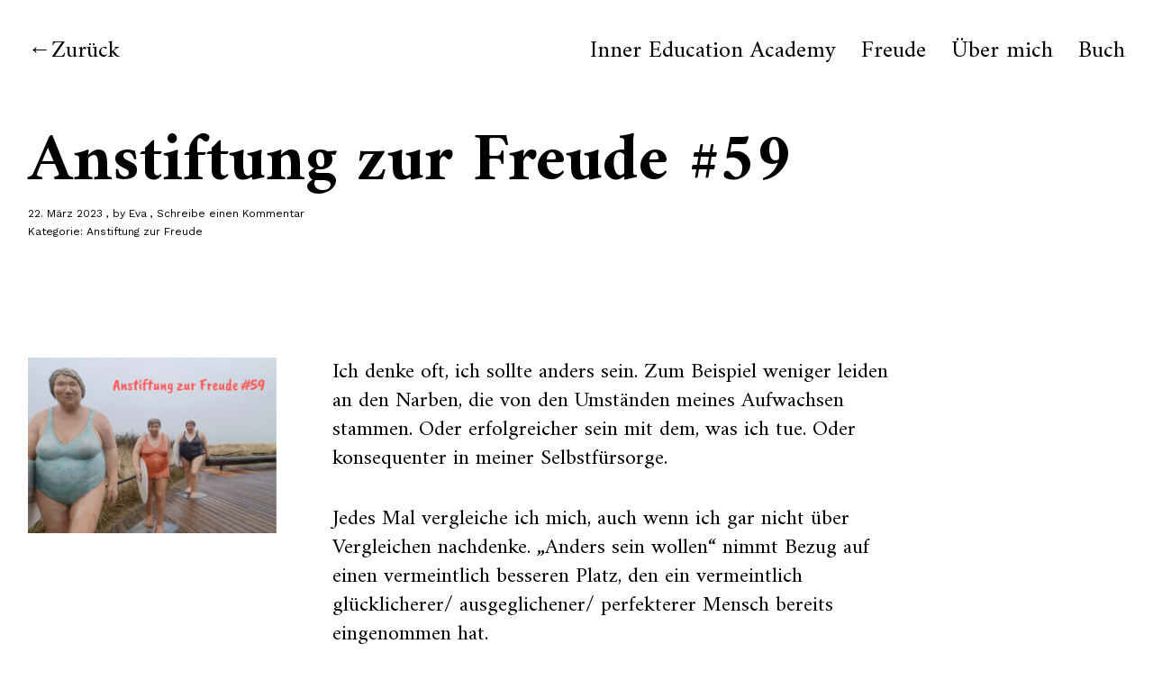

--- FILE ---
content_type: text/html; charset=UTF-8
request_url: https://eva-scheller.de/anstiftung-zur-freude-59/
body_size: 11762
content:
<!DOCTYPE html>
<html lang="de">
<head>
<meta charset="UTF-8">
<meta name="viewport" content="width=device-width, initial-scale=1">
<link rel="profile" href="http://gmpg.org/xfn/11">
<link rel="pingback" href="https://eva-scheller.de/xmlrpc.php">

<title>Anstiftung zur Freude #59 &#8211; Eva Scheller</title>
<meta name='robots' content='max-image-preview:large' />
<link rel="alternate" type="application/rss+xml" title="Eva Scheller &raquo; Feed" href="https://eva-scheller.de/feed/" />
<link rel="alternate" type="application/rss+xml" title="Eva Scheller &raquo; Kommentar-Feed" href="https://eva-scheller.de/comments/feed/" />
<link rel="alternate" type="application/rss+xml" title="Eva Scheller &raquo; Anstiftung zur Freude #59-Kommentar-Feed" href="https://eva-scheller.de/anstiftung-zur-freude-59/feed/" />
<link rel="alternate" title="oEmbed (JSON)" type="application/json+oembed" href="https://eva-scheller.de/wp-json/oembed/1.0/embed?url=https%3A%2F%2Feva-scheller.de%2Fanstiftung-zur-freude-59%2F" />
<link rel="alternate" title="oEmbed (XML)" type="text/xml+oembed" href="https://eva-scheller.de/wp-json/oembed/1.0/embed?url=https%3A%2F%2Feva-scheller.de%2Fanstiftung-zur-freude-59%2F&#038;format=xml" />
<style id='wp-img-auto-sizes-contain-inline-css' type='text/css'>
img:is([sizes=auto i],[sizes^="auto," i]){contain-intrinsic-size:3000px 1500px}
/*# sourceURL=wp-img-auto-sizes-contain-inline-css */
</style>
<style id='wp-emoji-styles-inline-css' type='text/css'>

	img.wp-smiley, img.emoji {
		display: inline !important;
		border: none !important;
		box-shadow: none !important;
		height: 1em !important;
		width: 1em !important;
		margin: 0 0.07em !important;
		vertical-align: -0.1em !important;
		background: none !important;
		padding: 0 !important;
	}
/*# sourceURL=wp-emoji-styles-inline-css */
</style>
<style id='wp-block-library-inline-css' type='text/css'>
:root{--wp-block-synced-color:#7a00df;--wp-block-synced-color--rgb:122,0,223;--wp-bound-block-color:var(--wp-block-synced-color);--wp-editor-canvas-background:#ddd;--wp-admin-theme-color:#007cba;--wp-admin-theme-color--rgb:0,124,186;--wp-admin-theme-color-darker-10:#006ba1;--wp-admin-theme-color-darker-10--rgb:0,107,160.5;--wp-admin-theme-color-darker-20:#005a87;--wp-admin-theme-color-darker-20--rgb:0,90,135;--wp-admin-border-width-focus:2px}@media (min-resolution:192dpi){:root{--wp-admin-border-width-focus:1.5px}}.wp-element-button{cursor:pointer}:root .has-very-light-gray-background-color{background-color:#eee}:root .has-very-dark-gray-background-color{background-color:#313131}:root .has-very-light-gray-color{color:#eee}:root .has-very-dark-gray-color{color:#313131}:root .has-vivid-green-cyan-to-vivid-cyan-blue-gradient-background{background:linear-gradient(135deg,#00d084,#0693e3)}:root .has-purple-crush-gradient-background{background:linear-gradient(135deg,#34e2e4,#4721fb 50%,#ab1dfe)}:root .has-hazy-dawn-gradient-background{background:linear-gradient(135deg,#faaca8,#dad0ec)}:root .has-subdued-olive-gradient-background{background:linear-gradient(135deg,#fafae1,#67a671)}:root .has-atomic-cream-gradient-background{background:linear-gradient(135deg,#fdd79a,#004a59)}:root .has-nightshade-gradient-background{background:linear-gradient(135deg,#330968,#31cdcf)}:root .has-midnight-gradient-background{background:linear-gradient(135deg,#020381,#2874fc)}:root{--wp--preset--font-size--normal:16px;--wp--preset--font-size--huge:42px}.has-regular-font-size{font-size:1em}.has-larger-font-size{font-size:2.625em}.has-normal-font-size{font-size:var(--wp--preset--font-size--normal)}.has-huge-font-size{font-size:var(--wp--preset--font-size--huge)}.has-text-align-center{text-align:center}.has-text-align-left{text-align:left}.has-text-align-right{text-align:right}.has-fit-text{white-space:nowrap!important}#end-resizable-editor-section{display:none}.aligncenter{clear:both}.items-justified-left{justify-content:flex-start}.items-justified-center{justify-content:center}.items-justified-right{justify-content:flex-end}.items-justified-space-between{justify-content:space-between}.screen-reader-text{border:0;clip-path:inset(50%);height:1px;margin:-1px;overflow:hidden;padding:0;position:absolute;width:1px;word-wrap:normal!important}.screen-reader-text:focus{background-color:#ddd;clip-path:none;color:#444;display:block;font-size:1em;height:auto;left:5px;line-height:normal;padding:15px 23px 14px;text-decoration:none;top:5px;width:auto;z-index:100000}html :where(.has-border-color){border-style:solid}html :where([style*=border-top-color]){border-top-style:solid}html :where([style*=border-right-color]){border-right-style:solid}html :where([style*=border-bottom-color]){border-bottom-style:solid}html :where([style*=border-left-color]){border-left-style:solid}html :where([style*=border-width]){border-style:solid}html :where([style*=border-top-width]){border-top-style:solid}html :where([style*=border-right-width]){border-right-style:solid}html :where([style*=border-bottom-width]){border-bottom-style:solid}html :where([style*=border-left-width]){border-left-style:solid}html :where(img[class*=wp-image-]){height:auto;max-width:100%}:where(figure){margin:0 0 1em}html :where(.is-position-sticky){--wp-admin--admin-bar--position-offset:var(--wp-admin--admin-bar--height,0px)}@media screen and (max-width:600px){html :where(.is-position-sticky){--wp-admin--admin-bar--position-offset:0px}}

/*# sourceURL=wp-block-library-inline-css */
</style><style id='wp-block-paragraph-inline-css' type='text/css'>
.is-small-text{font-size:.875em}.is-regular-text{font-size:1em}.is-large-text{font-size:2.25em}.is-larger-text{font-size:3em}.has-drop-cap:not(:focus):first-letter{float:left;font-size:8.4em;font-style:normal;font-weight:100;line-height:.68;margin:.05em .1em 0 0;text-transform:uppercase}body.rtl .has-drop-cap:not(:focus):first-letter{float:none;margin-left:.1em}p.has-drop-cap.has-background{overflow:hidden}:root :where(p.has-background){padding:1.25em 2.375em}:where(p.has-text-color:not(.has-link-color)) a{color:inherit}p.has-text-align-left[style*="writing-mode:vertical-lr"],p.has-text-align-right[style*="writing-mode:vertical-rl"]{rotate:180deg}
/*# sourceURL=https://eva-scheller.de/wp-includes/blocks/paragraph/style.min.css */
</style>
<style id='global-styles-inline-css' type='text/css'>
:root{--wp--preset--aspect-ratio--square: 1;--wp--preset--aspect-ratio--4-3: 4/3;--wp--preset--aspect-ratio--3-4: 3/4;--wp--preset--aspect-ratio--3-2: 3/2;--wp--preset--aspect-ratio--2-3: 2/3;--wp--preset--aspect-ratio--16-9: 16/9;--wp--preset--aspect-ratio--9-16: 9/16;--wp--preset--color--black: #000000;--wp--preset--color--cyan-bluish-gray: #abb8c3;--wp--preset--color--white: #ffffff;--wp--preset--color--pale-pink: #f78da7;--wp--preset--color--vivid-red: #cf2e2e;--wp--preset--color--luminous-vivid-orange: #ff6900;--wp--preset--color--luminous-vivid-amber: #fcb900;--wp--preset--color--light-green-cyan: #7bdcb5;--wp--preset--color--vivid-green-cyan: #00d084;--wp--preset--color--pale-cyan-blue: #8ed1fc;--wp--preset--color--vivid-cyan-blue: #0693e3;--wp--preset--color--vivid-purple: #9b51e0;--wp--preset--color--light-grey: #ececed;--wp--preset--color--grey: #a9a9a9;--wp--preset--color--yellow: #e7b547;--wp--preset--color--red: #d7464d;--wp--preset--color--green: #85c066;--wp--preset--color--blue: #0066ff;--wp--preset--gradient--vivid-cyan-blue-to-vivid-purple: linear-gradient(135deg,rgb(6,147,227) 0%,rgb(155,81,224) 100%);--wp--preset--gradient--light-green-cyan-to-vivid-green-cyan: linear-gradient(135deg,rgb(122,220,180) 0%,rgb(0,208,130) 100%);--wp--preset--gradient--luminous-vivid-amber-to-luminous-vivid-orange: linear-gradient(135deg,rgb(252,185,0) 0%,rgb(255,105,0) 100%);--wp--preset--gradient--luminous-vivid-orange-to-vivid-red: linear-gradient(135deg,rgb(255,105,0) 0%,rgb(207,46,46) 100%);--wp--preset--gradient--very-light-gray-to-cyan-bluish-gray: linear-gradient(135deg,rgb(238,238,238) 0%,rgb(169,184,195) 100%);--wp--preset--gradient--cool-to-warm-spectrum: linear-gradient(135deg,rgb(74,234,220) 0%,rgb(151,120,209) 20%,rgb(207,42,186) 40%,rgb(238,44,130) 60%,rgb(251,105,98) 80%,rgb(254,248,76) 100%);--wp--preset--gradient--blush-light-purple: linear-gradient(135deg,rgb(255,206,236) 0%,rgb(152,150,240) 100%);--wp--preset--gradient--blush-bordeaux: linear-gradient(135deg,rgb(254,205,165) 0%,rgb(254,45,45) 50%,rgb(107,0,62) 100%);--wp--preset--gradient--luminous-dusk: linear-gradient(135deg,rgb(255,203,112) 0%,rgb(199,81,192) 50%,rgb(65,88,208) 100%);--wp--preset--gradient--pale-ocean: linear-gradient(135deg,rgb(255,245,203) 0%,rgb(182,227,212) 50%,rgb(51,167,181) 100%);--wp--preset--gradient--electric-grass: linear-gradient(135deg,rgb(202,248,128) 0%,rgb(113,206,126) 100%);--wp--preset--gradient--midnight: linear-gradient(135deg,rgb(2,3,129) 0%,rgb(40,116,252) 100%);--wp--preset--font-size--small: 18px;--wp--preset--font-size--medium: 20px;--wp--preset--font-size--large: 30px;--wp--preset--font-size--x-large: 42px;--wp--preset--font-size--regular: 24px;--wp--preset--font-size--larger: 35px;--wp--preset--spacing--20: 0.44rem;--wp--preset--spacing--30: 0.67rem;--wp--preset--spacing--40: 1rem;--wp--preset--spacing--50: 1.5rem;--wp--preset--spacing--60: 2.25rem;--wp--preset--spacing--70: 3.38rem;--wp--preset--spacing--80: 5.06rem;--wp--preset--shadow--natural: 6px 6px 9px rgba(0, 0, 0, 0.2);--wp--preset--shadow--deep: 12px 12px 50px rgba(0, 0, 0, 0.4);--wp--preset--shadow--sharp: 6px 6px 0px rgba(0, 0, 0, 0.2);--wp--preset--shadow--outlined: 6px 6px 0px -3px rgb(255, 255, 255), 6px 6px rgb(0, 0, 0);--wp--preset--shadow--crisp: 6px 6px 0px rgb(0, 0, 0);}:where(.is-layout-flex){gap: 0.5em;}:where(.is-layout-grid){gap: 0.5em;}body .is-layout-flex{display: flex;}.is-layout-flex{flex-wrap: wrap;align-items: center;}.is-layout-flex > :is(*, div){margin: 0;}body .is-layout-grid{display: grid;}.is-layout-grid > :is(*, div){margin: 0;}:where(.wp-block-columns.is-layout-flex){gap: 2em;}:where(.wp-block-columns.is-layout-grid){gap: 2em;}:where(.wp-block-post-template.is-layout-flex){gap: 1.25em;}:where(.wp-block-post-template.is-layout-grid){gap: 1.25em;}.has-black-color{color: var(--wp--preset--color--black) !important;}.has-cyan-bluish-gray-color{color: var(--wp--preset--color--cyan-bluish-gray) !important;}.has-white-color{color: var(--wp--preset--color--white) !important;}.has-pale-pink-color{color: var(--wp--preset--color--pale-pink) !important;}.has-vivid-red-color{color: var(--wp--preset--color--vivid-red) !important;}.has-luminous-vivid-orange-color{color: var(--wp--preset--color--luminous-vivid-orange) !important;}.has-luminous-vivid-amber-color{color: var(--wp--preset--color--luminous-vivid-amber) !important;}.has-light-green-cyan-color{color: var(--wp--preset--color--light-green-cyan) !important;}.has-vivid-green-cyan-color{color: var(--wp--preset--color--vivid-green-cyan) !important;}.has-pale-cyan-blue-color{color: var(--wp--preset--color--pale-cyan-blue) !important;}.has-vivid-cyan-blue-color{color: var(--wp--preset--color--vivid-cyan-blue) !important;}.has-vivid-purple-color{color: var(--wp--preset--color--vivid-purple) !important;}.has-black-background-color{background-color: var(--wp--preset--color--black) !important;}.has-cyan-bluish-gray-background-color{background-color: var(--wp--preset--color--cyan-bluish-gray) !important;}.has-white-background-color{background-color: var(--wp--preset--color--white) !important;}.has-pale-pink-background-color{background-color: var(--wp--preset--color--pale-pink) !important;}.has-vivid-red-background-color{background-color: var(--wp--preset--color--vivid-red) !important;}.has-luminous-vivid-orange-background-color{background-color: var(--wp--preset--color--luminous-vivid-orange) !important;}.has-luminous-vivid-amber-background-color{background-color: var(--wp--preset--color--luminous-vivid-amber) !important;}.has-light-green-cyan-background-color{background-color: var(--wp--preset--color--light-green-cyan) !important;}.has-vivid-green-cyan-background-color{background-color: var(--wp--preset--color--vivid-green-cyan) !important;}.has-pale-cyan-blue-background-color{background-color: var(--wp--preset--color--pale-cyan-blue) !important;}.has-vivid-cyan-blue-background-color{background-color: var(--wp--preset--color--vivid-cyan-blue) !important;}.has-vivid-purple-background-color{background-color: var(--wp--preset--color--vivid-purple) !important;}.has-black-border-color{border-color: var(--wp--preset--color--black) !important;}.has-cyan-bluish-gray-border-color{border-color: var(--wp--preset--color--cyan-bluish-gray) !important;}.has-white-border-color{border-color: var(--wp--preset--color--white) !important;}.has-pale-pink-border-color{border-color: var(--wp--preset--color--pale-pink) !important;}.has-vivid-red-border-color{border-color: var(--wp--preset--color--vivid-red) !important;}.has-luminous-vivid-orange-border-color{border-color: var(--wp--preset--color--luminous-vivid-orange) !important;}.has-luminous-vivid-amber-border-color{border-color: var(--wp--preset--color--luminous-vivid-amber) !important;}.has-light-green-cyan-border-color{border-color: var(--wp--preset--color--light-green-cyan) !important;}.has-vivid-green-cyan-border-color{border-color: var(--wp--preset--color--vivid-green-cyan) !important;}.has-pale-cyan-blue-border-color{border-color: var(--wp--preset--color--pale-cyan-blue) !important;}.has-vivid-cyan-blue-border-color{border-color: var(--wp--preset--color--vivid-cyan-blue) !important;}.has-vivid-purple-border-color{border-color: var(--wp--preset--color--vivid-purple) !important;}.has-vivid-cyan-blue-to-vivid-purple-gradient-background{background: var(--wp--preset--gradient--vivid-cyan-blue-to-vivid-purple) !important;}.has-light-green-cyan-to-vivid-green-cyan-gradient-background{background: var(--wp--preset--gradient--light-green-cyan-to-vivid-green-cyan) !important;}.has-luminous-vivid-amber-to-luminous-vivid-orange-gradient-background{background: var(--wp--preset--gradient--luminous-vivid-amber-to-luminous-vivid-orange) !important;}.has-luminous-vivid-orange-to-vivid-red-gradient-background{background: var(--wp--preset--gradient--luminous-vivid-orange-to-vivid-red) !important;}.has-very-light-gray-to-cyan-bluish-gray-gradient-background{background: var(--wp--preset--gradient--very-light-gray-to-cyan-bluish-gray) !important;}.has-cool-to-warm-spectrum-gradient-background{background: var(--wp--preset--gradient--cool-to-warm-spectrum) !important;}.has-blush-light-purple-gradient-background{background: var(--wp--preset--gradient--blush-light-purple) !important;}.has-blush-bordeaux-gradient-background{background: var(--wp--preset--gradient--blush-bordeaux) !important;}.has-luminous-dusk-gradient-background{background: var(--wp--preset--gradient--luminous-dusk) !important;}.has-pale-ocean-gradient-background{background: var(--wp--preset--gradient--pale-ocean) !important;}.has-electric-grass-gradient-background{background: var(--wp--preset--gradient--electric-grass) !important;}.has-midnight-gradient-background{background: var(--wp--preset--gradient--midnight) !important;}.has-small-font-size{font-size: var(--wp--preset--font-size--small) !important;}.has-medium-font-size{font-size: var(--wp--preset--font-size--medium) !important;}.has-large-font-size{font-size: var(--wp--preset--font-size--large) !important;}.has-x-large-font-size{font-size: var(--wp--preset--font-size--x-large) !important;}
/*# sourceURL=global-styles-inline-css */
</style>

<style id='classic-theme-styles-inline-css' type='text/css'>
/*! This file is auto-generated */
.wp-block-button__link{color:#fff;background-color:#32373c;border-radius:9999px;box-shadow:none;text-decoration:none;padding:calc(.667em + 2px) calc(1.333em + 2px);font-size:1.125em}.wp-block-file__button{background:#32373c;color:#fff;text-decoration:none}
/*# sourceURL=/wp-includes/css/classic-themes.min.css */
</style>
<link rel='stylesheet' id='neubau-fonts-css' href='https://eva-scheller.de/wp-content/uploads/fonts/3be22879ac6cd637f5ecce91b98cddc4/font.css?v=1749743861' type='text/css' media='all' />
<link rel='stylesheet' id='neubau-style-css' href='https://eva-scheller.de/wp-content/themes/neubau/style.css?ver=20151030' type='text/css' media='all' />
<link rel='stylesheet' id='neubau-animatecss-css' href='https://eva-scheller.de/wp-content/themes/neubau/css/animate.min.css?ver=3.5.0' type='text/css' media='all' />
<link rel='stylesheet' id='genericons-css' href='https://eva-scheller.de/wp-content/themes/neubau/genericons/genericons.css?ver=3.4.1' type='text/css' media='all' />
<script type="text/javascript" src="https://eva-scheller.de/wp-includes/js/jquery/jquery.min.js?ver=3.7.1" id="jquery-core-js"></script>
<script type="text/javascript" src="https://eva-scheller.de/wp-includes/js/jquery/jquery-migrate.min.js?ver=3.4.1" id="jquery-migrate-js"></script>
<script type="text/javascript" src="https://eva-scheller.de/wp-content/themes/neubau/js/pace.min.js?ver=1.0.0" id="neubau-loadingbar-js"></script>
<script type="text/javascript" src="https://eva-scheller.de/wp-content/themes/neubau/js/jquery.viewportchecker.min.js?ver=1.8.5" id="neubau-viewportchecker-js"></script>
<script type="text/javascript" src="https://eva-scheller.de/wp-content/themes/neubau/js/imagesLoaded.js?ver=3.2.0" id="imagesLoaded-js"></script>
<link rel="https://api.w.org/" href="https://eva-scheller.de/wp-json/" /><link rel="alternate" title="JSON" type="application/json" href="https://eva-scheller.de/wp-json/wp/v2/posts/1252" /><link rel="EditURI" type="application/rsd+xml" title="RSD" href="https://eva-scheller.de/xmlrpc.php?rsd" />
<meta name="generator" content="WordPress 6.9" />
<link rel="canonical" href="https://eva-scheller.de/anstiftung-zur-freude-59/" />
<link rel='shortlink' href='https://eva-scheller.de/?p=1252' />
<!-- GetResponse Analytics -->
  <script type="text/javascript">
      
  (function(m, o, n, t, e, r, _){
          m['__GetResponseAnalyticsObject'] = e;m[e] = m[e] || function() {(m[e].q = m[e].q || []).push(arguments)};
          r = o.createElement(n);_ = o.getElementsByTagName(n)[0];r.async = 1;r.src = t;r.setAttribute('crossorigin', 'use-credentials');_.parentNode .insertBefore(r, _);
      })(window, document, 'script', 'https://an.gr-wcon.com/script/3fad7ebc-37f7-4c5b-818f-b75f042e5564/ga.js', 'GrTracking');


  </script>
  <!-- End GetResponse Analytics -->	<style type="text/css">
		.entry-content a, .comment-text a { color: #cfa53c;}
			.footer-widgets { background: #cfa53c;}
		.pace .pace-progress, #overlay-wrap {background: #dd9933;}
	.entry-header h2.entry-title a:hover {color: #dd9933;}
	@media screen and (min-width: 1100px) {
	#overlay-wrap {background: #ffffff;}
	}
	</style>
			<style type="text/css" id="neubau-header-css">
		
	#site-branding h1.site-title, #site-branding p.site-title, #site-branding p.site-description {display: none !important;}

		</style>
	<style type="text/css" id="custom-background-css">
body.custom-background { background-color: #ffffff; }
</style>
	<link rel="icon" href="https://eva-scheller.de/wp-content/uploads/2022/06/cropped-Logo3-32x32.png" sizes="32x32" />
<link rel="icon" href="https://eva-scheller.de/wp-content/uploads/2022/06/cropped-Logo3-192x192.png" sizes="192x192" />
<link rel="apple-touch-icon" href="https://eva-scheller.de/wp-content/uploads/2022/06/cropped-Logo3-180x180.png" />
<meta name="msapplication-TileImage" content="https://eva-scheller.de/wp-content/uploads/2022/06/cropped-Logo3-270x270.png" />
</head>

<body class="wp-singular post-template-default single single-post postid-1252 single-format-standard custom-background wp-embed-responsive wp-theme-neubau custom-logo">
<div class="load-overlay"></div>
<div class="main-container">

	<header id="masthead" class="site-header cf" role="banner">
		<div id="site-branding">
							<a href="https://eva-scheller.de/" rel="home" class="site-logo"><img src="https://eva-scheller.de/wp-content/uploads/2025/01/cropped-cropped-Logo-neu-e1737975650740.png" width="100" height="100" alt=""></a>
			
							<a href="https://eva-scheller.de/" class="home-link" rel="home">Zurück</a>
			
							<p class="site-description">Denken. Lesen. Schreiben.</p>
					</div><!-- end #site-branding -->

		<div id="overlay-wrap" class="overlay-wrap cf">	
		<nav id="site-navigation" class="main-navigation cf" role="navigation">
			<ul id="menu-main-2" class="primary-menu"><li id="menu-item-2258" class="menu-item menu-item-type-post_type menu-item-object-page menu-item-2258"><a href="https://eva-scheller.de/inner-education-academy/">Inner Education Academy</a></li>
<li id="menu-item-2217" class="menu-item menu-item-type-post_type menu-item-object-page menu-item-2217"><a href="https://eva-scheller.de/freude/">Freude</a></li>
<li id="menu-item-2177" class="menu-item menu-item-type-post_type menu-item-object-page menu-item-2177"><a href="https://eva-scheller.de/eva/">Über mich</a></li>
<li id="menu-item-970" class="menu-item menu-item-type-post_type menu-item-object-page menu-item-970"><a href="https://eva-scheller.de/buch/">Buch</a></li>
</ul>		</nav><!-- .main-navigation -->
		<button id="overlay-close" class="overlay-btn"><span>Schliessen</span></button>
	</div><!-- end #overlay-wrap -->
	<button id="overlay-open" class="overlay-btn"><span>Menü</span></button>
	
	</header><!-- end #masthead -->

<div id="primary" class="site-content cf" role="main">

	
	<article id="post-1252" class="cf post-1252 post type-post status-publish format-standard has-post-thumbnail hentry category-anstiftung-zur-freude">
	
	<header class="entry-header cf">
		<h1 class="entry-title">Anstiftung zur Freude #59</h1>		<div class="entry-meta">
				<span class="entry-date">
					<a href="https://eva-scheller.de/anstiftung-zur-freude-59/">22. März 2023</a>
				</span><!-- end .entry-date -->
				<span class="entry-author">
				by <a href="https://eva-scheller.de/author/eva/" title="All posts by Eva">Eva</a>				</span><!-- end .entry-author -->
								<span class="entry-comments">
					<a href="https://eva-scheller.de/anstiftung-zur-freude-59/#respond"><span class="leave-reply">Schreibe einen Kommentar</span></a>				</span><!-- end .entry-comments -->
												<div class="entry-cats">
				<span>Kategorie: </span><a href="https://eva-scheller.de/category/anstiftung-zur-freude/" rel="category tag">Anstiftung zur Freude</a>			</div><!-- end .entry-cats -->
					</div><!-- end .entry-meta -->
	</header><!-- end .entry-header -->
	
	<div class="post-content-wrap">
		
				<div class="entry-thumbnail">
				<img width="580" height="411" src="https://eva-scheller.de/wp-content/uploads/2023/03/Anstiftung59-580x411.png" class="attachment-neubau-small size-neubau-small wp-post-image" alt="" decoding="async" srcset="https://eva-scheller.de/wp-content/uploads/2023/03/Anstiftung59-580x411.png 580w, https://eva-scheller.de/wp-content/uploads/2023/03/Anstiftung59-300x213.png 300w, https://eva-scheller.de/wp-content/uploads/2023/03/Anstiftung59-1024x726.png 1024w, https://eva-scheller.de/wp-content/uploads/2023/03/Anstiftung59-768x545.png 768w, https://eva-scheller.de/wp-content/uploads/2023/03/Anstiftung59-1536x1090.png 1536w, https://eva-scheller.de/wp-content/uploads/2023/03/Anstiftung59-800x568.png 800w, https://eva-scheller.de/wp-content/uploads/2023/03/Anstiftung59.png 1748w" sizes="(max-width: 580px) 100vw, 580px" />			</div><!-- end .entry-thumbnail -->
				
		<div class="post-comments-wrap">
		<div class="entry-content">
			
<p>Ich denke oft, ich sollte anders sein. Zum Beispiel weniger leiden an den Narben, die von den Umständen meines Aufwachsen stammen. Oder erfolgreicher sein mit dem, was ich tue. Oder konsequenter in meiner Selbstfürsorge.</p>



<p>Jedes Mal vergleiche ich mich, auch wenn ich gar nicht über Vergleichen nachdenke. „Anders sein wollen“ nimmt Bezug auf einen vermeintlich besseren Platz, den ein vermeintlich glücklicherer/ ausgeglichener/ perfekterer Mensch bereits eingenommen hat. </p>



<p>Vergleichen ist Selbstablehnung. Vergleichen kultiviert Unzufriedenheit. Vergleichen ist ein Treibstoff kapitalistischer Wirtschaft, die regelmäßig genau das im Angebot hat, was mir noch fehlt, um genau dort zu sein, wo es dann endlich endgültig passt.</p>



<p>Ziemlich anstrengend das Ganze.</p>



<p><a href="https://de.wikipedia.org/wiki/Martin_Buber" target="_blank" rel="noreferrer noopener">Martin Buber</a> schreibt in „Die Erzählungen der Chassedim“ von den letzten Worten des Rabbi Sussja: „In der kommenden Welt wird man mich nicht fragen. Sussja, warum bist du nicht Mose gewesen? Man wird mich auch nicht fragen: Warum bist du nicht David gewesen? Man wird mich fragen: Warum bist du nicht Sussja gewesen?“<br><br>Ich selber sein. Daran knüpft sich eine Reihe von Fragen. Wer bin ich überhaupt? Wann bin ich ich selbst? Wie fühlt es sich an, ich selbst zu sein? Wie weiß ich, ob ich im Ich-Sein lebe oder im Anders-Sein-Wollen?</p>



<p>Wie kann ich mich den Antworten annähern? Spielerisch-freudig! Ich-Sein feiern. Sich selbst anerkennen für die unzähligen Puzzlesteine, die wir auf dem Weg eingesammelt haben. Sich selbst als einzigartiges Gesamtkunstwerk betrachten, und gutheißen.</p>



<p><strong>Das ist meine Anstiftung für diese Woche:</strong> Finde einen Grund oder mehrere, warum es gut ist, dass du genau so bist, wie du eben bist. Feiere dein einzigartiges So-Sein. Wenn du das nächste Mal denkst, du solltest anders sein, erinnere dich daran, warum es völlig in Ordnung ist, zu sein, wie du bist.</p>



<p><strong>Schreib in den Kommentar, was du gefunden hast</strong>!</p>



<p>Wenn dir die Anstiftung ein Lächeln ins Gesicht gezaubert oder dich inspiriert hat und du meine Abeit unterstützen möchtest, kannst du mich auf einen Kaffee einladen oder auf ein ganzes Menü und zwar über meine <a rel="noreferrer noopener" href="https://ko-fi.com/anstiftungzurfreude?ref=onboarding_email_founderwelcome" target="_blank"><strong>virtuelle Kaffeekasse</strong></a><strong>.</strong>&nbsp;Das zaubert dann mir ein Lächeln ins Gesicht. Die Kaffeekasse steht auf der Plattform ko-fi.com. Kofi verschenkt nicht nur einen freundlichen Regen von Herzen und Tassen an die Spendenden. Sondern nimmt keine Gebühren für Spenden. #freundlicheökonomie</p>



<p>Wenn du wöchentlich eine Portion Anstiftung zur Freude vertragen könntest, melde dich zu den Anstiftungsbriefen an. Du findest jeden Mittwoch in deinem virtuellen Briefkasten Impulse, wie du Freude im Alltag findest und kultivierst: <a href="https://eva-scheller.de/anstiftung-zur-freude/" target="_blank" rel="noreferrer noopener">Anstiftung zur Freude – Eva Scheller (eva-scheller.de)</a></p>
						</div><!-- end .entry-content -->
			<footer class="entry-footer cf">
											</footer><!-- end .entry-footer -->
	
				
	<div id="comments" class="comments-area cf">

	
		<div id="respond" class="comment-respond">
		<h3 id="reply-title" class="comment-reply-title">Schreibe einen Kommentar <small><a rel="nofollow" id="cancel-comment-reply-link" href="/anstiftung-zur-freude-59/#respond" style="display:none;">Antwort abbrechen</a></small></h3><form action="https://eva-scheller.de/wp-comments-post.php" method="post" id="commentform" class="comment-form"><p class="comment-notes"><span id="email-notes">Deine E-Mail-Adresse wird nicht veröffentlicht.</span> <span class="required-field-message">Erforderliche Felder sind mit <span class="required">*</span> markiert</span></p><p class="comment-form-comment"><label for="comment">Kommentar <span class="required">*</span></label> <textarea autocomplete="new-password"  id="a23c525b32"  name="a23c525b32"   cols="45" rows="8" maxlength="65525" required="required"></textarea><textarea id="comment" aria-label="hp-comment" aria-hidden="true" name="comment" autocomplete="new-password" style="padding:0 !important;clip:rect(1px, 1px, 1px, 1px) !important;position:absolute !important;white-space:nowrap !important;height:1px !important;width:1px !important;overflow:hidden !important;" tabindex="-1"></textarea><script data-noptimize>document.getElementById("comment").setAttribute( "id", "a4974b1654f935e57cebcdd8efc0ca8b" );document.getElementById("a23c525b32").setAttribute( "id", "comment" );</script></p><p class="comment-form-author"><label for="author">Name <span class="required">*</span></label> <input id="author" name="author" type="text" value="" size="30" maxlength="245" autocomplete="name" required="required" /></p>
<p class="comment-form-email"><label for="email">E-Mail-Adresse <span class="required">*</span></label> <input id="email" name="email" type="text" value="" size="30" maxlength="100" aria-describedby="email-notes" autocomplete="email" required="required" /></p>
<p class="comment-form-url"><label for="url">Website</label> <input id="url" name="url" type="text" value="" size="30" maxlength="200" autocomplete="url" /></p>
<p class="comment-form-cookies-consent"><input id="wp-comment-cookies-consent" name="wp-comment-cookies-consent" type="checkbox" value="yes" /> <label for="wp-comment-cookies-consent">Meinen Namen, meine E-Mail-Adresse und meine Website in diesem Browser für die nächste Kommentierung speichern.</label></p>
<p class="form-submit"><input name="submit" type="submit" id="submit" class="submit" value="Kommentar abschicken" /> <input type='hidden' name='comment_post_ID' value='1252' id='comment_post_ID' />
<input type='hidden' name='comment_parent' id='comment_parent' value='0' />
</p></form>	</div><!-- #respond -->
	
	</div><!-- #comments .comments-area -->
		</div>
	</div><!-- end .post-content-wrap -->

	<div class="sidebar-wrap">
		
		
	</div><!-- end .sidebar-wrap -->
	
	
	<nav class="navigation post-navigation" aria-label="Beiträge">
		<h2 class="screen-reader-text">Beitragsnavigation</h2>
		<div class="nav-links"><div class="nav-previous"><a href="https://eva-scheller.de/we-are-the-champions-for-our-world/" rel="prev"><span class="meta-nav">Vorheriger Beitrag</span> <span class="screen-reader-text">Vorheriger Beitrag</span> </a></div><div class="nav-next"><a href="https://eva-scheller.de/old-sweet-beggarhafiz/" rel="next"><span class="meta-nav">Nächster Beitrag</span> <span class="screen-reader-text">Nächster Beiträg</span> </a></div></div>
	</nav>
		
	</div><!-- end #primary -->


<footer id="colophon" class="site-footer cf">

	<aside id="footer-widgets" class="footer-widgets cf" role="complementary">
			<div class="footer-one widget-area">
			<aside id="nav_menu-3" class="widget widget_nav_menu"><div class="menu-footer-rechtliches-container"><ul id="menu-footer-rechtliches" class="menu"><li id="menu-item-642" class="menu-item menu-item-type-post_type menu-item-object-page menu-item-privacy-policy menu-item-642"><a rel="privacy-policy" href="https://eva-scheller.de/datenschutzerklaerung/">Datenschutzerklärung</a></li>
<li id="menu-item-648" class="menu-item menu-item-type-post_type menu-item-object-page menu-item-648"><a href="https://eva-scheller.de/impressum/">Impressum</a></li>
<li id="menu-item-643" class="menu-item menu-item-type-post_type menu-item-object-page menu-item-643"><a href="https://eva-scheller.de/eva-scheller-kontakt/">Kontakt</a></li>
</ul></div></aside><aside id="categories-6" class="widget widget_categories"><h3 class="widget-title">Kategorien</h3>
			<ul>
					<li class="cat-item cat-item-101"><a href="https://eva-scheller.de/category/100-dinge/">100 Dinge</a>
</li>
	<li class="cat-item cat-item-1"><a href="https://eva-scheller.de/category/allgemein/">Allgemein</a>
</li>
	<li class="cat-item cat-item-51"><a href="https://eva-scheller.de/category/anstiftung-zur-freude/">Anstiftung zur Freude</a>
</li>
	<li class="cat-item cat-item-105"><a href="https://eva-scheller.de/category/blogparade/">Blogparade</a>
</li>
	<li class="cat-item cat-item-106"><a href="https://eva-scheller.de/category/denksplitter/">Denksplitter</a>
</li>
	<li class="cat-item cat-item-52"><a href="https://eva-scheller.de/category/freitagsbriefe/">Freitagsbriefe</a>
</li>
	<li class="cat-item cat-item-53"><a href="https://eva-scheller.de/category/fundstuecke/">Fundstücke</a>
</li>
	<li class="cat-item cat-item-104"><a href="https://eva-scheller.de/category/gedichte/">Gedichte</a>
</li>
	<li class="cat-item cat-item-55"><a href="https://eva-scheller.de/category/heldinnen/">Heldinnen</a>
</li>
	<li class="cat-item cat-item-54"><a href="https://eva-scheller.de/category/leseliste/">Leseliste</a>
</li>
	<li class="cat-item cat-item-107"><a href="https://eva-scheller.de/category/neuraumpalast-news/">Neuraumpalast News</a>
</li>
	<li class="cat-item cat-item-92"><a href="https://eva-scheller.de/category/palast-der-freude/">Palast der Freude</a>
</li>
	<li class="cat-item cat-item-66"><a href="https://eva-scheller.de/category/reisen/">Reisen</a>
</li>
	<li class="cat-item cat-item-103"><a href="https://eva-scheller.de/category/reisenotizen/">Reisenotizen</a>
</li>
	<li class="cat-item cat-item-56"><a href="https://eva-scheller.de/category/uebungen/">Übungen</a>
</li>
	<li class="cat-item cat-item-65"><a href="https://eva-scheller.de/category/zitate/">Zitate</a>
</li>
			</ul>

			</aside>		</div><!-- .widget-area -->
	
			<div class="footer-two widget-area">
			<aside id="archives-7" class="widget widget_archive"><h3 class="widget-title">Archiv</h3>
			<ul>
					<li><a href='https://eva-scheller.de/2026/01/'>Januar 2026</a></li>
	<li><a href='https://eva-scheller.de/2025/12/'>Dezember 2025</a></li>
	<li><a href='https://eva-scheller.de/2025/11/'>November 2025</a></li>
	<li><a href='https://eva-scheller.de/2025/10/'>Oktober 2025</a></li>
	<li><a href='https://eva-scheller.de/2025/05/'>Mai 2025</a></li>
	<li><a href='https://eva-scheller.de/2025/04/'>April 2025</a></li>
	<li><a href='https://eva-scheller.de/2025/03/'>März 2025</a></li>
	<li><a href='https://eva-scheller.de/2025/02/'>Februar 2025</a></li>
	<li><a href='https://eva-scheller.de/2025/01/'>Januar 2025</a></li>
	<li><a href='https://eva-scheller.de/2024/12/'>Dezember 2024</a></li>
	<li><a href='https://eva-scheller.de/2024/11/'>November 2024</a></li>
	<li><a href='https://eva-scheller.de/2024/10/'>Oktober 2024</a></li>
	<li><a href='https://eva-scheller.de/2024/09/'>September 2024</a></li>
	<li><a href='https://eva-scheller.de/2024/08/'>August 2024</a></li>
	<li><a href='https://eva-scheller.de/2024/07/'>Juli 2024</a></li>
	<li><a href='https://eva-scheller.de/2024/06/'>Juni 2024</a></li>
	<li><a href='https://eva-scheller.de/2024/05/'>Mai 2024</a></li>
	<li><a href='https://eva-scheller.de/2024/04/'>April 2024</a></li>
	<li><a href='https://eva-scheller.de/2024/03/'>März 2024</a></li>
	<li><a href='https://eva-scheller.de/2024/02/'>Februar 2024</a></li>
	<li><a href='https://eva-scheller.de/2024/01/'>Januar 2024</a></li>
	<li><a href='https://eva-scheller.de/2023/12/'>Dezember 2023</a></li>
	<li><a href='https://eva-scheller.de/2023/11/'>November 2023</a></li>
	<li><a href='https://eva-scheller.de/2023/10/'>Oktober 2023</a></li>
	<li><a href='https://eva-scheller.de/2023/09/'>September 2023</a></li>
	<li><a href='https://eva-scheller.de/2023/08/'>August 2023</a></li>
	<li><a href='https://eva-scheller.de/2023/07/'>Juli 2023</a></li>
	<li><a href='https://eva-scheller.de/2023/06/'>Juni 2023</a></li>
	<li><a href='https://eva-scheller.de/2023/05/'>Mai 2023</a></li>
	<li><a href='https://eva-scheller.de/2023/04/'>April 2023</a></li>
	<li><a href='https://eva-scheller.de/2023/03/'>März 2023</a></li>
	<li><a href='https://eva-scheller.de/2023/02/'>Februar 2023</a></li>
	<li><a href='https://eva-scheller.de/2023/01/'>Januar 2023</a></li>
	<li><a href='https://eva-scheller.de/2022/12/'>Dezember 2022</a></li>
	<li><a href='https://eva-scheller.de/2022/10/'>Oktober 2022</a></li>
	<li><a href='https://eva-scheller.de/2022/09/'>September 2022</a></li>
	<li><a href='https://eva-scheller.de/2022/08/'>August 2022</a></li>
	<li><a href='https://eva-scheller.de/2022/07/'>Juli 2022</a></li>
	<li><a href='https://eva-scheller.de/2022/06/'>Juni 2022</a></li>
	<li><a href='https://eva-scheller.de/2022/05/'>Mai 2022</a></li>
	<li><a href='https://eva-scheller.de/2022/04/'>April 2022</a></li>
	<li><a href='https://eva-scheller.de/2022/03/'>März 2022</a></li>
	<li><a href='https://eva-scheller.de/2022/02/'>Februar 2022</a></li>
	<li><a href='https://eva-scheller.de/2022/01/'>Januar 2022</a></li>
	<li><a href='https://eva-scheller.de/2021/12/'>Dezember 2021</a></li>
	<li><a href='https://eva-scheller.de/2021/11/'>November 2021</a></li>
	<li><a href='https://eva-scheller.de/2021/10/'>Oktober 2021</a></li>
	<li><a href='https://eva-scheller.de/2020/10/'>Oktober 2020</a></li>
	<li><a href='https://eva-scheller.de/2020/09/'>September 2020</a></li>
	<li><a href='https://eva-scheller.de/2020/08/'>August 2020</a></li>
	<li><a href='https://eva-scheller.de/2020/05/'>Mai 2020</a></li>
	<li><a href='https://eva-scheller.de/2020/02/'>Februar 2020</a></li>
			</ul>

			</aside>		</div><!-- .widget-area -->
		
			<div class="footer-three widget-area">
			<aside id="nav_menu-1" class="widget widget_nav_menu"><h3 class="widget-title">Folge mir auf</h3></aside><aside id="custom_html-4" class="widget_text widget widget_custom_html"><h3 class="widget-title">Weil die Welt mehr Bäume braucht und Menschen, die sich um sie kümmern: ich pflanze Bäume mit der Hilfe von Tree Nations, die den CO2 Ausstoß reduzieren helfen.</h3><div class="textwidget custom-html-widget"><a href="https://tree-nation.com/de/profil/auswirkung/anstiftung-zur-freude#co2" target="_blank" style="position:relative;cursor:pointer;display:block;z-index:999;">
<img src="https://tree-nation.com/images/tracking/label-co2-website-white-en.png" style="width:157px;height:auto;">
</a>
<script src="https://tree-nation.com/js/track.js"></script>
<script>treenation_track("630dbbfd3537e");</script></div></aside>		</div><!-- .widget-area -->
	</aside><!-- .content-bottom-widgets -->

	<div id="site-info">
		<ul class="credit" role="contentinfo">
					<li class="copyright">&copy; 2026 <a href="https://eva-scheller.de/">Eva Scheller</a></li>
			<li><a class="privacy-policy-link" href="https://eva-scheller.de/datenschutzerklaerung/" rel="privacy-policy">Datenschutzerklärung</a></li>			<li class="wp-credit">Powered by <a href="https://wordpress.org/" >WordPress</a></li>
			<li class="theme-author">Theme: Neubau von <a href="https://www.elmastudio.de/en/" rel="designer">Elmastudio</a></li>
				</ul><!-- end .credit -->
	</div><!-- end #site-info -->
</footer><!-- end #colophon -->

</div><!-- end .main-container -->
<script type="speculationrules">
{"prefetch":[{"source":"document","where":{"and":[{"href_matches":"/*"},{"not":{"href_matches":["/wp-*.php","/wp-admin/*","/wp-content/uploads/*","/wp-content/*","/wp-content/plugins/*","/wp-content/themes/neubau/*","/*\\?(.+)"]}},{"not":{"selector_matches":"a[rel~=\"nofollow\"]"}},{"not":{"selector_matches":".no-prefetch, .no-prefetch a"}}]},"eagerness":"conservative"}]}
</script>
<script type="text/javascript" src="https://eva-scheller.de/wp-includes/js/comment-reply.min.js?ver=6.9" id="comment-reply-js" async="async" data-wp-strategy="async" fetchpriority="low"></script>
<script type="text/javascript" src="https://eva-scheller.de/wp-includes/js/imagesloaded.min.js?ver=5.0.0" id="imagesloaded-js"></script>
<script type="text/javascript" src="https://eva-scheller.de/wp-includes/js/masonry.min.js?ver=4.2.2" id="masonry-js"></script>
<script type="text/javascript" src="https://eva-scheller.de/wp-content/themes/neubau/js/postmasonry.js?ver=20151128" id="neubau-postmasonry-js"></script>
<script type="text/javascript" id="neubau-script-js-extra">
/* <![CDATA[ */
var screenReaderText = {"expand":"\u003Cspan class=\"screen-reader-text\"\u003EChild Men\u00fc aufklappen\u003C/span\u003E","collapse":"\u003Cspan class=\"screen-reader-text\"\u003EChild Men\u00fc einklappen\u003C/span\u003E"};
//# sourceURL=neubau-script-js-extra
/* ]]> */
</script>
<script type="text/javascript" src="https://eva-scheller.de/wp-content/themes/neubau/js/functions.js?ver=20151128" id="neubau-script-js"></script>
<script id="wp-emoji-settings" type="application/json">
{"baseUrl":"https://s.w.org/images/core/emoji/17.0.2/72x72/","ext":".png","svgUrl":"https://s.w.org/images/core/emoji/17.0.2/svg/","svgExt":".svg","source":{"concatemoji":"https://eva-scheller.de/wp-includes/js/wp-emoji-release.min.js?ver=6.9"}}
</script>
<script type="module">
/* <![CDATA[ */
/*! This file is auto-generated */
const a=JSON.parse(document.getElementById("wp-emoji-settings").textContent),o=(window._wpemojiSettings=a,"wpEmojiSettingsSupports"),s=["flag","emoji"];function i(e){try{var t={supportTests:e,timestamp:(new Date).valueOf()};sessionStorage.setItem(o,JSON.stringify(t))}catch(e){}}function c(e,t,n){e.clearRect(0,0,e.canvas.width,e.canvas.height),e.fillText(t,0,0);t=new Uint32Array(e.getImageData(0,0,e.canvas.width,e.canvas.height).data);e.clearRect(0,0,e.canvas.width,e.canvas.height),e.fillText(n,0,0);const a=new Uint32Array(e.getImageData(0,0,e.canvas.width,e.canvas.height).data);return t.every((e,t)=>e===a[t])}function p(e,t){e.clearRect(0,0,e.canvas.width,e.canvas.height),e.fillText(t,0,0);var n=e.getImageData(16,16,1,1);for(let e=0;e<n.data.length;e++)if(0!==n.data[e])return!1;return!0}function u(e,t,n,a){switch(t){case"flag":return n(e,"\ud83c\udff3\ufe0f\u200d\u26a7\ufe0f","\ud83c\udff3\ufe0f\u200b\u26a7\ufe0f")?!1:!n(e,"\ud83c\udde8\ud83c\uddf6","\ud83c\udde8\u200b\ud83c\uddf6")&&!n(e,"\ud83c\udff4\udb40\udc67\udb40\udc62\udb40\udc65\udb40\udc6e\udb40\udc67\udb40\udc7f","\ud83c\udff4\u200b\udb40\udc67\u200b\udb40\udc62\u200b\udb40\udc65\u200b\udb40\udc6e\u200b\udb40\udc67\u200b\udb40\udc7f");case"emoji":return!a(e,"\ud83e\u1fac8")}return!1}function f(e,t,n,a){let r;const o=(r="undefined"!=typeof WorkerGlobalScope&&self instanceof WorkerGlobalScope?new OffscreenCanvas(300,150):document.createElement("canvas")).getContext("2d",{willReadFrequently:!0}),s=(o.textBaseline="top",o.font="600 32px Arial",{});return e.forEach(e=>{s[e]=t(o,e,n,a)}),s}function r(e){var t=document.createElement("script");t.src=e,t.defer=!0,document.head.appendChild(t)}a.supports={everything:!0,everythingExceptFlag:!0},new Promise(t=>{let n=function(){try{var e=JSON.parse(sessionStorage.getItem(o));if("object"==typeof e&&"number"==typeof e.timestamp&&(new Date).valueOf()<e.timestamp+604800&&"object"==typeof e.supportTests)return e.supportTests}catch(e){}return null}();if(!n){if("undefined"!=typeof Worker&&"undefined"!=typeof OffscreenCanvas&&"undefined"!=typeof URL&&URL.createObjectURL&&"undefined"!=typeof Blob)try{var e="postMessage("+f.toString()+"("+[JSON.stringify(s),u.toString(),c.toString(),p.toString()].join(",")+"));",a=new Blob([e],{type:"text/javascript"});const r=new Worker(URL.createObjectURL(a),{name:"wpTestEmojiSupports"});return void(r.onmessage=e=>{i(n=e.data),r.terminate(),t(n)})}catch(e){}i(n=f(s,u,c,p))}t(n)}).then(e=>{for(const n in e)a.supports[n]=e[n],a.supports.everything=a.supports.everything&&a.supports[n],"flag"!==n&&(a.supports.everythingExceptFlag=a.supports.everythingExceptFlag&&a.supports[n]);var t;a.supports.everythingExceptFlag=a.supports.everythingExceptFlag&&!a.supports.flag,a.supports.everything||((t=a.source||{}).concatemoji?r(t.concatemoji):t.wpemoji&&t.twemoji&&(r(t.twemoji),r(t.wpemoji)))});
//# sourceURL=https://eva-scheller.de/wp-includes/js/wp-emoji-loader.min.js
/* ]]> */
</script>
<img src="https://vg07.met.vgwort.de/na/b7ddd260829a40ec9a1b5a5c46212dc1" width="1" height="1" alt="" class="wpvgw-marker-image" loading="eager" data-no-lazy="1" referrerpolicy="no-referrer-when-downgrade" style="display:none;" />
</body>
</html>


--- FILE ---
content_type: text/css
request_url: https://eva-scheller.de/wp-content/themes/neubau/style.css?ver=20151030
body_size: 11739
content:
/*
Theme Name: Neubau
Theme URI: https://www.elmastudio.de/en/themes/neubau/
Author: Elmastudio
Author URI: https://www.elmastudio.de/en/
Description: neubau is a modern, minimal, responsive portfolio/business theme by Elmastudio. neubau offers a with a custom front page, a fullscreen slider option, a team, services, portfolio and testimonials page template and many more features.
Version: 1.0.10
License: GNU General Public License v2 or later
License URI: https://www.gnu.org/licenses/gpl-2.0.html
Tags: custom-background, custom-header, custom-menu, custom-menu, editor-style, featured-images, translation-ready, sticky-post
Text Domain: neubau

* @version 1.0.5
*/

/*--------------------------------------------------------------
Table of Contents:
----------------------------------------------------------------
1.0  - Reset
2.0  - General Styles
3.0  - Header
4.0  - Overlay
5.0  - Blog Posts
	5.1 - Comments
6.0  - Pagination + Infinite Scroll
7.0  - Pages
8.0 - Fullwidth / Archives / Search Results / 404
9.0 - Widgets
10.0 - Social Icons Menu
11.0 - Footer
12.0 - Plugins + Jetpack Styles
13.0 - Shortcodes
14.0 - Editor Blocks
15.0 - Media Queries
--------------------------------------------------------------*/

/*-----------------------------------------------------------------------------------*/
/*	1.0 Reset
/*-----------------------------------------------------------------------------------*/
html, body, div, span, applet, object, iframe, h1, h2, h3, h4, h5, h6, p, blockquote, pre, a, abbr, acronym, address, big, cite, code, del, dfn, em, img, ins, kbd, q, s, samp, small, strike, strong, sub, sup, tt, var, b, u, i, center, dl, dt, dd, ol, ul, li, fieldset, form, label, legend, table, caption, tbody, tfoot, thead, tr, th, td, article, aside, canvas, details, embed, figure, figcaption, footer, header, hgroup, menu, nav, output, ruby, section, summary, time, mark, audio, video {margin: 0; padding: 0; border: 0; font-size: 100%; vertical-align: baseline;}
article, aside, details, figcaption, figure, footer, header, hgroup, nav, section { display: block; }
audio, canvas, video { display: inline-block; *display: inline; *zoom: 1; }
audio:not([controls]) { display: none; }
[hidden] { display: none; }
html { font-size: 100%; -webkit-text-size-adjust: 100%; -ms-text-size-adjust: 100%; }
body { margin: 0; }
figure {margin: 0;}
figcaption { text-align: center; }
img { border: 0; -ms-interpolation-mode: bicubic;}
a:hover, a:active, a:focus { outline: none; -moz-outline-style: none;}
input {-webkit-border-radius:0; border-radius:0;}

::-webkit-input-placeholder {color: #000;}
:-moz-placeholder {color: #000;}
::-moz-placeholder {color: #000;}
:-ms-input-placeholder {color: #000;}

*, *:before, *:after {-webkit-box-sizing: border-box; -moz-box-sizing: border-box; box-sizing: border-box;}
::selection {background: #d7f4f9;}
::-moz-selection {background: #d7f4f9;}

/* Clearfix */
.clearfix:after, #main-wrap .sharedaddy:after {clear:both; content:' '; display:block; font-size:0; line-height:0; visibility:hidden; width:0; height:0; }
.cf:before, .cf:after {content: " "; /* 1 */ display: table; /* 2 */}
.cf:after {clear: both;}


/* Page Loading Bar */
.pace {
	position: fixed;
	top: 0;
	left: 0;
	width: 100%;
	z-index: 100000000;
	-webkit-pointer-events: none;
	pointer-events: none;
	-webkit-user-select: none;
	-moz-user-select: none;
	user-select: none;
	-webkit-transform: translate3d(0, -50px, 0);
	-ms-transform: translate3d(0, -50px, 0);
	transform: translate3d(0, -50px, 0);
	-webkit-transition: -webkit-transform .5s ease-out;
	-ms-transition: -webkit-transform .5s ease-out;
	transition: transform .5s ease-out;
}
.pace.pace-active {
	-webkit-transform: translate3d(0, 0, 0);
	-ms-transform: translate3d(0, 0, 0);
	transform: translate3d(0, 0, 0);
}
.pace .pace-progress {
	display: block;
	position: fixed;
	z-index: 2000;
	top: 0;
	right: 100%;
	width: 100%;
	height: 3px;
	background: #0000ff;
	pointer-events: none;
}
.load-overlay {
	position: fixed;
	background: #ffffff;
	top: 0;
	left: 0;
	right: 0;
	bottom: 0;
	z-index: 100000;
	opacity: 1;
}
.pace-done .load-overlay {
	opacity: 0;
	display: none;
}
.main-container {
	opacity: 0;
}


/*-----------------------------------------------------------------------------------*/
/*	2.0 General Styles
/*-----------------------------------------------------------------------------------*/

body {
	display: block;
	font-family: 'Amiri', serif;
	color: #000000;
	background: #ffffff;
	font-size: 18px;
	font-size: 1.125rem;
	line-height: 1.35;
}
#primary {
	padding-left: 15px;
	padding-right: 15px;
	padding-top: 84px;
}

/* --- Font Styles --- */
.entry-meta,
.entry-summary,
.widget-area,
.pull-left,
.pull-right,
.entry-content p.wp-caption-text,
.entry-content p.intro,
.entry-tags,
p.author-bio,
#comments .comment-meta,
#comments .comment-text,
#comments .comment-reply,
#comments #respond p.comment-notes,
#comments #respond p.logged-in-as,
#respond a#cancel-comment-reply-link,
#comments input,
#comments textarea,
.entry-content p.note,
.entry-content  h2,
.entry-content  h3,
.entry-content  h4,
.entry-content  h5,
.entry-content  h6,
p span.uppercase,
.entry-content blockquote,
.searchform,
.entry-content h1 {
	font-family: 'Work Sans', sans-serif;
}
input[type="submit"] {
	font-family: 'Amiri', serif;
}
.entry-header h1.entry-title,
.entry-header h2.entry-title {
	font-size: 24px;
	font-size: 1.5rem;
}
.entry-content p.pull-left,
.entry-content p.pull-right {
	font-size: 20px;
	font-size: 1.25rem;
}
h1.site-title,
a.home-link,
.overlay-btn,
#overlay-wrap,
.authorbox h3.author-title,
#comments h3.comments-title,
#comments .comment-author,
#comments #respond h3#reply-title,
#nav-comments {
	font-size: 18px;
	font-size: 1.125rem;
}
.entry-summary,
.widget-area,
p.author-bio,
#comments .comment-text,
#comments input,
#comments textarea,
.entry-content p.note,
.searchform {
	font-size: 15px;
	font-size: 0.9375rem;
}
.entry-meta,
.entry-tags,
#comments .comment-meta,
#comments .comment-reply,
#comments #respond p.comment-notes,
#comments #respond p.logged-in-as,
#respond a#cancel-comment-reply-link {
	font-size: 11px;
	font-size: 0.6875rem;
	line-height: 1.7;
}
b,
strong {
	font-weight: bold;
}

/* --- Links + Custom Colors --- */
a {
	color: #000;
	text-decoration: none;
}
.intro-section a,
.textwidget a,
.entry-content a,
.widget-area a:hover,
.comment-text a,
#comments .comment-reply a,
#site-info a:hover {
	text-decoration: underline;
}
.entry-content a:hover,
.comment-text a:hover,
.textwidget a:hover,
#comments .comment-reply a:hover {
	text-decoration: none;
}
.entry-header h2.entry-title a {
		-webkit-transition: color 500ms cubic-bezier(0.19, 1, 0.22, 1);
		-moz-transition: color 500ms cubic-bezier(0.19, 1, 0.22, 1);
		-o-transition: color 500ms cubic-bezier(0.19, 1, 0.22, 1);
		transition: color 500ms cubic-bezier(0.19, 1, 0.22, 1);
}
.entry-header h2.entry-title a:hover {
		color: #0000ff;
}

/* --- Headings --- */
h1, h2, h3, h4, h5, h6 {
	font-weight: bold;
	-webkit-hyphens: auto;
		 -moz-hyphens: auto;
			-ms-hyphens: auto;
			hyphens: auto;
}
.entry-content h1 {
	font-size: 35px;
	padding: 6px 0;
}
.entry-content h2 {
	font-size: 26px;
	font-size: 1.625rem;
	padding: 6px 0;
}
.entry-content  h3,
.entry-content  h4 {
	font-size: 22px;
font-size: 1.375rem;
	padding: 5px 0;
}
.entry-content  h5,
.entry-content  h6 {
	font-size: 18px;
	font-size: 1.125rem;
	padding: 3px 0;
}
.authorbox h3.author-title,
#comments h3.comments-title {
	font-weight: normal;
}

/* --- Typography --- */
p {
	margin-bottom: 35px;
}
.entry-content p:last-child,
.team-text p:last-child {
	margin-bottom: 0;
}
.entry-content blockquote p:last-child  {
	margin-bottom: 35px;
}
ul, ol {
	margin: 0 0 35px 0;
	padding-left: 40px;
	list-style-position: inside;
}
ul ul,
ol ol {
	margin: 0;
}
ol ol {
	list-style: lower-alpha;
}
.comment-text ul,
.comment-text ol {
	margin: 0 0 20px 0;
}
ul {
	list-style: none;
}
.entry-content ul li,
.site-content #comments ol.commentlist .comment-text li {
	position: relative;
	padding: 0 0 0 24px;
}
.entry-content ul li:before,
.comment-text ul li:before {
	vertical-align: top;
	position: absolute;
	top: 0;
	left: 0;
	content: '\2013';
	padding: 0;
}
.entry-content .sharedaddy ul li:before {
	display: none;
}
ol {
	list-style: decimal;
}
li > ul,
li > ol {
	margin-bottom: 0;
	margin-left: 0;
}
.entry-content ul {
	padding-left: 50px;
}
.entry-content ol {
	padding-left: 70px;
}
.entry-content ol li {
	padding-left: 4px;
}
.entry-content ul li,
.entry-content ol li,
#comments ul li,
#comments ol li  {
	list-style-position: outside;
}
.entry-content ul ul,
.entry-content ol ol,
#comments ul ul,
#comments ol ol {
	padding-left: 50px;
}
dfn, em, i {
	font-style: italic;
}
s, strike, del {
	text-decoration: line-through;
}
address {
	margin: 0 0 35px;
}
pre {
	max-width: 100%;
	word-wrap: break-word;
	margin-bottom: 35px;
	padding: 25px;
	overflow: auto;
	background: #f5f5f5;
	color: #444;
}
code, kbd, tt, var, pre {
	font-family: Courier, Monaco, monospace;
	font-size: 15px;
	font-size: 0.9375rem;
}
abbr, acronym {
	border-bottom: 1px dotted #000;
	cursor: help;
}
mark, ins {
	background: #d7f4f9;
	text-decoration: none;
}
sup,
sub {
	position: relative;
	vertical-align: baseline;
	height: 0;
	font-size: 75%;
	line-height: 0;
}
sup {
	bottom: 1ex;
}
sub {
	top: .5ex;
}
small {
	font-size: 75%;
}
big {
	font-size: 125%;
}
figure {
	margin: 0;
}
img {
	max-width: 100%; /* Adhere to container width. */
	height: auto; /* Make sure images are scaled correctly. */
}
dt {
	padding-bottom: 4px;
	font-weight: bold;
}
dd {
	margin: 0 0 30px;
}
dl dt {
	font-weight: bold;
}
dl dd {
	margin: 0 0 30px;
}
.wp-smiley {
	border: 0;
	margin-bottom: 0;
	margin-top: 0;
	padding: 0;
}

/* --- Typography --- */
.justify {
	text-align: justify;
}
.entry-content blockquote,
#comments blockquote {
	position: relative;
}
.entry-content blockquote cite,
#comments blockquote cite {
	display: block;
	padding-top:  10px;
	font-style: italic;
	font-weight: 300;
	font-size: 18px;
	font-size: 1.125rem;
}
.entry-content blockquote cite:before,
#comments blockquote cite:before {
	content: '\2014';
	display: inline-block;
	padding: 0 2px 0 0;
}
.entry-content blockquote strong {
	font-weight: 900;
}
.entry-content p.pull-left,
.entry-content p.pull-right {
	margin-bottom: 30px;
	font-weight: 600;
}
.entry-content p.pull-right {
	text-align: right;
}
span.dropcap {
	float: left;
	padding: 3px 4px 0 0;
	font-size: 50px;
	font-size: 3.125rem;
	font-weight: bold;
	line-height: 0.9;
}
.entry-content p.intro,
.entry-content blockquote {
	font-size: 21px;
	font-size: 1.3125rem;
	line-height: 1.45;
	font-weight: 300;
}
.entry-content p.note {
	position: relative;
	line-height: 1.35;
	padding: 0 0 0 35px;
}
.entry-content p.note:before {
	font: normal 26px/1 'Genericons';
	position: absolute;
	top: 3px;
	left: 0;
	content: '\f455';
	display: block;
}
.uppercase {
	font-size: 16px;
	font-size: 1rem;
	font-weight: 600;
	text-transform: uppercase;
}
.wide-content {
	padding-bottom: 55px;
}

/* --- Tables --- */
table {
	width: 100%;
	margin: 0 0 40px;
	border-collapse: collapse;
	border-spacing: 0;
	border-bottom: 1px solid #000;
	line-height: 2;
	font-size: 18px;
	font-size: 1.125rem;
}
table td {
	padding: 10px 10px 10px 0;
	border-top: 1px solid #000;
}
table caption {
	margin: 40px 0;
}
table th {
	padding: 10px 10px 10px 0;
	text-align:left;
	color: #000;
}

/* --- Alignment --- */
.alignleft,
.alignright {
	display: block;
}
.alignleft {
	margin-right: 35px;
	float: left;
}
.alignright {
	margin-left: 35px;
	float: right;
}
.aligncenter {
	display: block;
	margin-left: auto;
	margin-right: auto;
	clear: both;
}
img.alignleft,
img.alignright {
	margin-top:5px;
	margin-bottom: 40px;
}

/* --- Forms & Buttons --- */
input,
textarea {
	padding: 11px 15px;
	background: #f2f2f2;
	border: none;
	line-height: normal;
	outline: none;
	color: #000;
}
button::-moz-focus-inner,
input::-moz-focus-inner {
	border: 0;
	padding: 0;
}
button,
input,
optgroup,
select,
textarea {
	color: inherit;
	font: inherit;
	margin: 0;
}
button {
	overflow: visible;
}
button,
select {
	text-transform: none;
}
button,
html input[type="button"],
input[type="reset"],
input[type="submit"] {
	-webkit-appearance: button;
	cursor: pointer;
}
button[disabled],
html input[disabled] {
	cursor: default;
}
input[type="button"],
input[type="submit"],
.footer-widgets input[type="submit"],
input#submit  {
	padding: 2px 30px;
	height: 40px;
	background: #000;
	font-family: 'Amiri', serif;
	font-size: 20px;
	font-size: 1.25rem;
	color: #fff;
	border: 1px solid #000;
	line-height: normal;
	cursor: pointer;
	outline: none;
	-webkit-appearance: none;
	line-height: 2;
}

/* --- Images / Video --- */
img.wp-post-image {
	padding: 0;
}
img.img-border {
	border: 5px solid #e2e2e2;
}
img.img-border-thin {
	background:#fff;
	padding: 5px;
	border: 1px solid #ededee;
}
.widget img {
	max-width:100%;
	height:auto;
}
.wp-caption.alignnone {
	margin: 0;
}
.wp-caption {
	max-width: 100%;
}
.wp-caption a {
	line-height: 0;
	display: block;
}
img#wpstats {
	display: none;
}
.entry-content p.wp-caption-text,
.type-attachment .entry-content .entry-caption p {
	margin: 0;
	padding: 10px 2px 35px;
	font-size: 14px;
	font-size: 0.875rem;
}
.entry-content .alignleft p.wp-caption-text {
	text-align: left;
}
.entry-content .alignright p.wp-caption-text {
	text-align: right;
	margin-right: 6px;
}
embed,
iframe,
object,
video {
	max-width:100%;
}
.entry-content .twitter-tweet-rendered {
	max-width: 100% !important; /* Override the Twitter embed fixed width */
}
.site-content .type-attachment {
	padding-top: 0 !important;
}

/* --- Image Galleries --- */
.gallery {
	margin: 0 auto;
}
.gallery .gallery-item {
	float: left;
	margin-top: 0;
	margin-bottom: 6px;
	text-align: center;
	width: 33.3%;
}
.gallery .gallery-item a {
	border-bottom: none;
}
.gallery-columns-2 .gallery-item {
	width: 50%;
}
.gallery-columns-2 .gallery-item:nth-of-type(odd),
.gallery-columns-3 .gallery-item:nth-of-type(3n+1) {
	padding-right: 1.4%;
}
.gallery-columns-2 .gallery-item:nth-of-type(even),
.gallery-columns-3 .gallery-item:nth-of-type(3n+3) {
	padding-left: 1.4%;
}
.gallery-columns-3 .gallery-item:nth-of-type(3n+2) {
	padding-left: 0.7%;
	padding-right: 0.7%;
}
.gallery-columns-4 .gallery-item {
	width: 25%;
}
.gallery-columns-5 .gallery-item {
	width: 20%;
}
.gallery-columns-6 .gallery-item {
	width: 16.6%;
}
.gallery-columns-7 .gallery-item {
	width: 14%;
}
.gallery-columns-8 .gallery-item {
	width: 12.5%;
}
.gallery-columns-9 .gallery-item {
	width: 11%;
}
.gallery-columns-2 .attachment-medium {
	max-width: 92%;
	height: auto;
}
.gallery-columns-4 .attachment-thumbnail,
.gallery-columns-5 .attachment-thumbnail,
.gallery-columns-6 .attachment-thumbnail {
	max-width: 93%;
	height: auto;
}
.gallery-columns-7 .attachment-thumbnail,
.gallery-columns-8 .attachment-thumbnail,
.gallery-columns-9 .attachment-thumbnail {
	max-width: 94%;
	height: auto;
}
.gallery dl, .gallery dt {
	margin: 0;
}
.gallery br+br {
	display: none;
}
.gallery .gallery-item img {
	width: 100%;
	height: auto;
}
.gallery .gallery-item .gallery-caption {
	display: none;
	margin: 2px 2px 24px;
	padding: 0;
}
.single .gallery .gallery-item .gallery-caption {
	display: block;
}


/*-----------------------------------------------------------------------------------*/
/*	3.0 Header
/*-----------------------------------------------------------------------------------*/

#site-branding {
	position: relative;
	display: block;
	padding: 15px;
	background: #fff;
	position: fixed;
	top: 0;
	left: 0;
	right: 0;
	z-index: 99;
}
a.site-logo {
	display: none;
	line-height: 0;
}
.home a.site-logo {
	display: inline-block;
}
p.site-description {
	display: none;
}
h1.site-title {
	font-weight: normal;
}
a.home-link:before {
	content: '\2190';
	display: inline;
}

/* --- Main Menu --- */
#site-navigation {
	display: block;
	padding: 32px 15px 15px;
}
#site-navigation ul {
	list-style: none;
	margin: 0;
	padding: 0;
}
#site-navigation ul li {
	display: block;
	margin: 0;
	padding: 0;
}
#site-navigation ul ul li {
	margin: 0;
}
#site-navigation ul ul.sub-menu,
#site-navigation ul ul.children {
	display: block;
	overflow: hidden;
	margin: 0;
	padding: 0;
}
#site-navigation ul ul ul.sub-menu,
#site-navigation ul ul ul.children {
	margin: 0;
}
#site-navigation ul li a {
	margin: 0;
	padding: 0;
}
#site-navigation ul li li {
	padding: 0;
}
#site-navigation ul ul li a {
	padding: 0;
	font-weight: normal;
	line-height: 1.5;
}
#site-navigation ul ul li a:before {
	content: '\002d';
	display: inline-block;
	padding: 0 4px 0 0;
}
.sticky-element .sticky-anchor {
	display: none !important;
}
.admin-bar #site-branding,
.admin-bar #overlay-wrap {
		top: 46px;
}
.admin-bar #overlay-open,
.admin-bar #overlay-close {
		top: 64px;
}

/*-----------------------------------------------------------------------------------*/
/*	4.0  Overlay
/*-----------------------------------------------------------------------------------*/

/* --- Main Menu Buttons (Overlay) --- */
.overlay-btn {
	border: none;
	outline: none;
}
.overlay-btn {
	display: block;
	margin: 0;
	padding: 0;
	background: red;
	z-index: 9999;
	text-align: right;
	background: transparent;
	line-height: 1;
	opacity: 1;
	-webkit-transition: opacity 0.3s;
		transition: opacity 0.3s;
		text-decoration: underline;
}
.overlay-show #overlay-open,
.overlay-show .slick-slider {
	opacity: 0;
	z-index: 0;
}
#overlay-close {
	display: none;
	opacity: 0;
}
.overlay-show #overlay-close {
	display: block;
	opacity: 1;
}

/* --- Overlay Buttons: Fix-positioning --- */
#overlay-open,
#overlay-close {
	position: fixed;
	top: 18px;
	right: 15px;
	z-index: 100;
}

/* --- Sub Menu Toggle --- */
.menu-item-has-children {
	position: relative;
}
.screen-reader-text {
	position: absolute;
	left: -1000em;
}

/* --- Overlay Widget Areas --- */
#overlay-wrap {
	position: fixed;
	width: 100%;
	background: #0000ff;
	color: #fff;
	top: 0;
	left: 0;
	right: 0;
	padding: 0;
	display: none;
	z-index: 9000;
}
#overlay-wrap a {
	color: #fff;
}
.overlay-show #overlay-wrap {
	display: block;
}
.entry-thumbnail img {
	z-index: 1;
}
#overlay-wrap .nav-sidebar-wrap {
	opacity:1;
}


/*-----------------------------------------------------------------------------------*/
/*	5.0 Blog Posts
/*-----------------------------------------------------------------------------------*/

.entry-thumbnail {
	padding-bottom: 13px;
}
.single-post .entry-thumbnail {
	padding-bottom: 25px;
}
.entry-thumbnail a {
	position: relative;
	line-height: 0;
	display: block;
}
.entry-header h2.entry-title,
.entry-header h1.entry-title {
	display: block;
	margin: 0;
	padding: 0;
	font-weight: normal;
	line-height: 1.1;
}
.entry-summary {
	padding-bottom: 35px;
}
/* --- Post Meta --- */
.entry-meta {
	display: block;
	clear: both;
	padding: 5px 0 10px;
}
.entry-meta .entry-tags ul {
	margin: 0;
	padding: 0;
}
.entry-date,
.entry-comments,
.entry-author,
.entry-edit {
	display: inline;
	padding: 0;
}
.entry-date a {
	display: inline;
}
.entry-date:after,
.single-post .entry-author:after,
.home.logged-in .entry-author:after,
.logged-in .entry-comments:after {
	display: inline;
	content: '\201a';
	padding: 0;
}

/* --- Single Posts --- */
.single-post h1.entry-title,
.page h1.entry-title {
	font-weight: bold;
}
.single-post .entry-header,
.page .entry-header {
	padding-bottom: 20px;
}
.single-post .sidebar-wrap {
	padding-bottom: 0;
	display: block;
	line-height: 0;
}
.entry-tags {
	padding: 50px 0 0 0;
}

/* --- Author Box --- */
.authorbox {
	position: relative;
	margin: 35px 0 0 0;
	padding: 15px 0 0 0;
	clear: both;
	border-top: 1px solid #000;
}
.authorbox .author-pic {
	width: 50px;
	height: 50px;
	float: left;
}
.authorbox .author-heading {
	padding: 0 0 0 70px;
}
.authorbox h3.author-title {
	margin: 0;
	padding: 0;
	font-style: italic;
}
.authorbox h3.author-title span {
	padding: 0 5px 0 0;
	display: inline-block;
	font-style: normal;
}

.authorbox p.author-bio {
	margin: 0;
	padding: 10px 0 0 70px;
}


/*-----------------------------------------------------------------------------------*/
/*	5.1 Comments
/*-----------------------------------------------------------------------------------*/
#comments {
	position: relative;
	padding: 65px 0 0 0;
}
#comments li.comment,
#comments li.pingback {
	overflow:hidden;
	margin: 0 0 28px;
	padding: 0;
}
#comments li.comment:last-of-type,
#comments li.pingback:last-of-type {
	margin: 0;
}
#comments li.comment ul.children {
	margin: 28px 0 0;
}
#comments .children .comment:last-child {
	margin: 0;
}
#comments h3.comments-title {
	display: block;
}
#comments h3.comments-title span a {
	display: none;
	margin: 0;
}
.site-content ol.commentlist {
		list-style: none;
		margin: 0;
		padding: 30px 0;
}
.site-content ol.commentlist li {
	display: block;
	margin: 0;
	padding: 0;
}
#comments ul.children {
	margin: 0;
	padding: 0;
}

/* --- Comment Content --- */
.comment-wrap {
	padding: 0 0 28px;
}
#comments .comment-details {
	position: relative;
	margin: 0 90px 0 0;
	padding: 0;
}
#comments li.pingback {
	padding: 0 0 0 50px;
}
#comments .comment-avatar {
	margin: 0;
	padding: 0;
	line-height: 0;
	display: block;
	float: right;
}
#comments .comment-avatar img.avatar {
	width: 50px;
	height: 50px;
	margin:  5px 0 0 0;
}
#comments .comment-author {
	font-weight: bold;
}
#comments .comment-author span {
	display: none;
}
#comments .comment-text {
	overflow: hidden;
	padding: 5px 30px 5px 0;
}
#comments .comment-text p {
	margin: 0;
	padding: 0 0 15px;
}
#comments .comment-text p:last-child {
	padding: 0;
}
#comments .comment-meta {
	overflow: hidden;
	list-style: none;
}
#comments .comment-meta li {
	display: inline;
}
#comments .comment-reply {
	position: relative;
	padding: 0;
}
#comments p.comment-awaiting-moderation {
	display: inline-block;
}
.bypostauthor {
}
.comment-edit:before {
	content: ',';
	display: inline;
}

/* --- Pingbacks --- */
#comments ol li.pingback p {
	margin:0;
}

/* --- No Comments Info --- */
.site-content .nopassword,
.site-content p.nocomments {
	position: relative;
	margin: 15px 0 60px;
	padding: 0;
}

/* --- Comments Reply --- */
#comments #respond {
	margin: 0;
	overflow: hidden;
	text-align: left;
}
#comments ol.commentlist #respond {
	margin: 0;
	padding-left: 0;
	padding-right: 0;
}
#comments #respond h3#reply-title {
	margin: 0;
	padding: 0;
	display: block;
	font-weight: normal;
}
#comments #respond p.comment-notes,
#comments #respond p.logged-in-as {
	margin: 0;
	padding: 0;
}
#respond a#cancel-comment-reply-link {
	margin: 7px 0 0 0;
	float:  right;
	font-weight: normal;
}
#commentform p.comment-form-author,
#commentform p.comment-form-email,
#commentform p.comment-form-url,
#commentform p.comment-form-comment {
	margin:0;
	padding: 8px 0 0;
}
#commentform p.comment-form-author,
#commentform p.comment-form-email,
#commentform p.comment-form-url,
#commentform p.comment-form-comment,
.contact-form div {
	float: none;
	clear: both;
	width: 100%;
}
#commentform p.comment-form-comment {
	line-height: 0;
}
#commentform p label,
#commentform p span {
	font-family: 'Work Sans', sans-serif;
	font-size: 14px;
	line-height: 1.5;
}
#commentform p.form-allowed-tags {
	display: none;
}
#commentform input#author,
#commentform input#email,
#commentform input#url {
	display: block;
	width: 100%;
	margin: 0;
	line-height: normal;
	-webkit-appearance: none;
	outline-color: transparent;
	outline-style: none;
	font-family: 'Work Sans', sans-serif;
}
#commentform textarea#comment {
	width:100%;
	margin: 0;
	line-height: normal;
	-webkit-appearance: none;
	outline-color: transparent;
	outline-style: none;
}
#commentform input#submit {
	margin: 15px 0;
	border-top: none;
}
#commentform p.form-submit {
	margin:0;
	clear: both;
}
#respond small {
	font-size: 100%;
}
.comment-notes {
	display: none;
}
#commentform p.comment-form-cookies-consent {
	padding-top: 12px;
}
#wp-comment-cookies-consent {
	margin-right: 6px;
}

/*-----------------------------------------------------------------------------------*/
/*	6.0 Pagination + Infinite Scroll
/*-----------------------------------------------------------------------------------*/
.pagination {
	position: relative;
	clear: both;
}
.pagination .nav-links a.next.page-numbers:hover,
.pagination .nav-links a.prev.page-numbers:hover {
	text-decoration: none;
}
.pagination .nav-links {
	text-align: center;
}
.pagination .nav-links .current {
	font-weight: bold;
	font-style: italic;
}
#infinite-handle {
	display: block;
	overflow: hidden;
	clear: both;
	padding: 0;
}
#infinite-handle {
	padding: 0 0 105px;
}
.single-post .navigation {
	clear: both;
	text-align: center;
}
.single-post .post-navigation {
	overflow: hidden;
	clear: both;
	padding-top: 120px;
}
.single-post .post-navigation .nav-previous,
.pagination .prev {
	float: left;
}
.single-post .post-navigation .nav-next,
.pagination .next {
	float: right;
}
.single-post .post-navigation .nav-previous a,
.single-post .post-navigation .nav-next a {
	position: relative;
	display: block;
}
.single-post .post-navigation .nav-previous a {
	text-align: left;
}
.single-post .post-navigation .nav-next a {
	text-align: right;
}
#nav-comments {
	padding: 20px 0 70px;
	clear: both;
	overflow: hidden;
}
#nav-comments .nav-previous {
	float: right;
}


/*-----------------------------------------------------------------------------------*/
/*	8.0 Fullwidth / Archives / Search Results / 404
/*-----------------------------------------------------------------------------------*/

.archive-header {
	padding-bottom: 40px;
}
.archive-header h1.archive-title {
	margin: 0;
	padding: 0;
}
.archive-header .taxonomy-description p {
	margin: 5px 0 0 0;
}
.entry-summary p:last-child {
	margin-bottom: 0;
}
.archive .site-content .post,
.search-results .site-content .post,
.search-results .site-content .page {
	clear: both;
	overflow: hidden;
}
.search-no-results .searchform {
	width: 420px;
}
.error404 .site-content .entry-wrap {
	overflow: hidden;
}
.author h3.author-archive-title {
	margin: 0;
	padding: 80px 0 0 0;
}
.page .edit-link {
	padding-top: 30px;
}

/*-----------------------------------------------------------------------------------*/
/* 9.0 Widgets
/*-----------------------------------------------------------------------------------*/

.widget-area .widget {
	clear: both;
	float: none;
	line-height: 1.45;
}
.widget .widget-title-wrap {
	display: block;
}
.widget h3.widget-title {
	display: block;
	margin: 0;
	padding: 10px 0 24px;
	font-weight: 600;
}
.widget-area .widget ul {
	margin: 0;
	padding: 0;
}
.widget-area .widget ul li {
	list-style: none;
}
.widget-area .widget ul li:last-child {
	padding-bottom: 0;
}
.widget-area .widget img.resize {
	max-width: 100%;
	height: auto;
}
.widget select,
.widget iframe {
	max-width: 99%;
	margin-left: 1px;
	margin-left: 0.1rem;
}
.wp_widget_tag_cloud div,
.widget_tag_cloud div {
	-ms-word-break: break-all;
		 word-break: break-all;
	 word-break: break-word;
}
.widget_recent_comments a.url,
.widget_recent_comments span.comment-author-link {
	font-weight: bold;
}

/* --- Search Widget + default Search Form --- */
.widget_search {
	clear: both;
	overflow: hidden;
}
.widget_search .searchform {
	position: relative;
	max-width: 400px;
}
.widget_search .searchform #s {
	width: 60%;
	background: none;
	border-top: none;
	border-left: none;
	border-right: none;
		border: 1px solid #000;
		outline: none;
		background: #fff;
}
.searchform #s {
	height: 40px;
	outline: none;
	float: left;
}
.widget_search input[type="submit"] {
	width: 40%;
	float: left;
}
.footer-widgets .widget_search .searchform #s {
		border: 1px solid #fff;
}

/* --- RSS Widget --- */
.widget-area .widget_rss ul {
	margin: 0;
	padding: 0;
}
.widget-area .widget_rss ul li {
	padding-bottom: 20px;
}
.widget-area .widget_rss ul li .rssSummary {
	padding: 0;
	display: inline-block;
}
a.rsswidget {
	font-weight: bold;
}

/* --- Calendar Widget --- */
.widget_calendar #calendar_wrap {
	position: relative;
}
.widget_calendar #calendar_wrap table {
	width: 100%;
}
.widget_calendar #calendar_wrap a {
	font-weight: bold;
}
.widget_calendar #wp-calendar caption {
	margin: 0 0 15px;
	text-align: left;
}
.widget_calendar table#wp-calendar tr th {
	padding: 2px;
	text-align: center;
}
.widget_calendar table#wp-calendar tr td {
	padding: 7px 0 3px;
	border: 1px solid #000;
	text-align: center;
}
.widget_calendar table#wp-calendar tbody tr td a {
	display: block;
}

/* --- Text Widget --- */
.textwidget p {
	margin: 0 0 20px;
}
.textwidget p:last-child {
	margin: 0;
}
.textwidget img {
	display: block;
	line-height: 0;
}

/*-----------------------------------------------------------------------------------*/
/*	10.0 Social Icon Menu
/*-----------------------------------------------------------------------------------*/
.menu-social-container ul {
	display: inline-block;
	margin: 0;
	padding: 0;
}
.menu-social-container ul li {
	display: inline-block;
	margin: 0 -2px;
	border-bottom: none;
}
.menu-social-container ul li a::before {
	text-align: center;
	height: 30px;
}
.menu-social-container ul li a {
	display: block;
	margin: 0;
	padding: 0;
	font: normal 19px/1 'Genericons';
		padding: 7px 0 0 0;
		text-align: center;
		width: 30px;
		height: 30px;
		overflow: hidden;
}
.menu-social-container ul li a:before {
	display: inline-block;
	-webkit-font-smoothing: antialiased;
	vertical-align: top;
	visibility: visible;
}
.menu-social-container ul li a::before {
	font: normal 19px/1 'Genericons';
	padding: 0;
	text-align: left;
	width: 23px;
	overflow: hidden;
}
.menu-social-container ul li a::before { content: '\f408';}
.menu-social-container ul li a[href*="codepen.io"]::before {content: '\f216';}
.menu-social-container ul li a[href*="digg.com"]::before {content: '\f221';}
.menu-social-container ul li a[href*="dropbox.com"]::before {content: '\f225';}
.menu-social-container ul li a[href*="facebook.com"]::before {content: '\f204';}
.menu-social-container ul li a[href*="flickr.com"]::before {content: '\f211';}
.menu-social-container ul li a[href*="plus.google.com"]::before {content: '\f218';}
.menu-social-container ul li a[href*="github.com"]::before {content: '\f200';}
.menu-social-container ul li a[href*="instagram.com"]::before {content: '\f215';}
.menu-social-container ul li a[href*="linkedin.com"]::before {content: '\f208';}
.menu-social-container ul li a[href*="pinterest.com"]::before {content: '\f210';}
.menu-social-container ul li a[href*="path.com"]::before {content: '\f219';}
.menu-social-container ul li a[href*="dribbble.com"]::before {content: '\f201';}
.menu-social-container ul li a[href*="polldaddy.com"]::before {content: '\f217';}
.menu-social-container ul li a[href*="getpocket.com"]::before {content: '\f224';}
 .menu-social-container ul li a[href*="reddit.com"]::before {content: '\f222';}
.menu-social-container ul li a[href*="foursquare.com"]::before {content: '\f226';}
.menu-social-container ul li a[href*="skype.com"]::before, .menu-social-container ul li a[href*="skype:"]::before {content: '\f220';}
.menu-social-container ul li a[href*="stumbleupon.com"]::before {content: '\f223';}
.menu-social-container ul li a[href*="tumblr.com"]::before {content: '\f214';}
.menu-social-container ul li a[href*="twitter.com"]::before {content: '\f202';}
.menu-social-container ul li a[href*="vimeo.com"]::before {content: '\f212';}
.menu-social-container ul li a[href*="youtube.com"]::before {content: '\f213';}
.menu-social-container ul li a[href*="spotify.com"]::before {content: '\f515';}
.menu-social-container ul li a[href*="wordpress.org"]::before, .menu-social-container ul li a[href*="wordpress.com"]::before  {content: '\f205';}
.menu-social-container ul li a[href*="feed"]::before {content: '\f413';}
.menu-social-container ul li a[href*="mailto"]::before {content: '\f410';}



/*-----------------------------------------------------------------------------------*/
/*	11.0 Footer
/*-----------------------------------------------------------------------------------*/
#colophon {
	clear: both;
	overflow: hidden;
	margin: 0 auto;
	padding: 30px 0 0 0;
}
#site-info {
	padding: 30px 15px;
	font-size: 18px;
	font-size: 1.125rem;
}
#site-info ul {
	margin: 0;
	padding: 0;
}
#site-info ul li {
	display: inline;
}
#site-info ul li:after {
	content:".";
}

/* --- Footer Widget Area --- */
.footer-widgets {
	background: #bababa;
	padding: 0 15px 32px;
}
.footer-widgets,
.footer-widgets a {
	color: #fff;
	text-decoration: none;
}
.widget-area .widget {
	padding: 32px 0 25px;
}
.footer-widgets .widget h3.widget-title {
	border-top: 1px solid #fff;
}
#secondary .widget h3.widget-title {
	border-top: 1px solid #000;
}
.footer-widgets input {
	color: #000;
}


/*-----------------------------------------------------------------------------------*/
/*	12.0 Plugins + Jetpack Styles
/*-----------------------------------------------------------------------------------*/

/* --- Jetpack Subscription Widget --- */
.jetpack_subscription_widget {
	clear: both;
	overflow: hidden;
}
.jetpack_subscription_widget #subscribe-text p {
	margin-bottom: 23px;
	display: block;
}
.jetpack_subscription_widget p#subscribe-email {
		width: 60%;
		display: block;
		float: left;
}
.jetpack_subscription_widget p#subscribe-email input {
		width: 100%;
		height: 30px;
}
.jetpack_subscription_widget p#subscribe-submit {
		width: 40%;
		display: block;
		float: left;
}
.jetpack_subscription_widget input[type="submit"] {
	padding-left: 0;
	padding-right: 0;
	width: 100%;
	border-left: none;
	height: 30px;
}
.jetpack_subscription_widget #subscribe-email input {
	padding: 7px 15px 5px;
}
.jetpack_subscription_widget label#jetpack-subscribe-label {
	display: none;
}
.widget-grofile ul.grofile-accounts {
	margin: 0 auto;
	display: inline-block;
}
.comment-subscription-form .subscribe-label {
	display: inline !important;
	float: none !important;
	font-weight: normal;
}
p.comment-subscription-form {
	clear: both;
	overflow: hidden;
	margin-top: 2px !important;
	margin-bottom: 2px !important;
	font-weight: normal;
}
p.comment-subscription-form:last-child {
	padding-top: 0;
	margin-bottom: 0 !important;
}
.widget_twitter_timeline iframe {
	display: block;
}
.widget_jetpack_display_posts_widget img {
	margin: 0 0 15px;
}
.widget_contact_info .contact-info-map-canvas {
		height: 400px;
}
.widget_contact_info .confit-address {
	margin: 30px 0 0 0;
}
.contact-form {
	padding: 0 0 26px;
	max-width: 670px;
}
.contact-form div {
	overflow: hidden;
	margin-top: 10px;
}
.contact-form label {
	margin-left: 5px;
	margin-bottom: 6px !important;
}
.contact-form label span {
	margin-left: 3 !important;
	padding-top: 0;
	font-weight: normal;
}
.contact-form input,
.contact-form textarea {
	margin-bottom: 8px;
}
.page .contact-form input[type='text'],
.page .contact-form input[type='email'],
.page .contact-form textarea {
	display: block;
	width: 99%;
	max-width: 99%;
}
.contact-form input[type='text'],
.contact-form input[type='email'] {
	margin-bottom: 4px !important;
}
.contact-form p.contact-submit {
	clear: both;
	float: none;
	margin-top: 15px;
	overflow: hidden;
}

/* --- Infinite Scroll --- */
.infinite-scroll .pagination {
	display: none;
}
.infinity-end.neverending #colophon {
	display: block;
}
#infinite-footer .container {
	display: none;
}
#infinite-handle {
	float: none;
	margin: 0;
	text-align: center;
}
#infinite-handle span {
	background: none !important;
	border-radius: 0;
	color: #000 !important;
	cursor: pointer;
	display: inline-block;
	padding: 0;
	line-height: 1;
}
.infinite-loader {
	margin: 0 0 205px;
	padding:  0;
	text-align: center;
}
.infinite-loader .spinner {
	left: 50% !important;
}
#infinite-handle span button {
	outline: none
}

/* --- Contact Form 7 --- */
.site-content div.wpcf7 {
	clear: both;
	overflow: hidden;
	max-width: 100%;
	padding: 0 0 34px;
}
.site-content div.wpcf7 p {
	margin: 0;
	padding: 0;
}
.site-content div.wpcf7 p:last-of-type {
	padding: 0;
}
.site-content div.wpcf7 input[type='text'],
.site-content div.wpcf7 input[type='email'],
.site-content div.wpcf7 textarea {
	width: 80%;
}
.site-content input.wpcf7-submit {
	clear: both;
	overflow: hidden;
	width: auto;
}


/*-----------------------------------------------------------------------------------*/
/*	13.0 Shortcodes
/*-----------------------------------------------------------------------------------*/

/*--- Multi Columns ---*/
.two-columns-one,
.three-columns-one,
.three-columns-two,
.four-columns-one,
.four-columns-two,
.four-columns-three {
	width:100%;
}
.entry-content .two-columns-one,
.entry-content .three-columns-one,
.entry-content .three-columns-two,
.entry-content .four-columns-one,
.entry-content .four-columns-two,
.entry-content .four-columns-three {
	position: relative;
	float: left;
	margin-bottom: 43px;
}
.last {
	clear: right;
	margin-right: 0 !important;
}
.divider {
	width: 100%;
	margin-bottom: 21px;
	padding-top: 21px;
	display: block;
	clear: both;
}

/* Infoboxes */
.box {
	margin: 0 0 30px;
	padding: 30px;
	overflow: hidden;
	line-height: 1.5;
}
.site-content .box p {
	margin: 0 0 30px;
}
.white-box {border: 3px solid #fff;}
.blue-box {border: 3px solid #0066ff;}
.yellow-box {border: 3px solid #e7b547;}
.red-box {border: 3px solid #d7464d;}
.green-box {border: 3px solid #85c066;}
.lightgrey-box {border: 3px solid #ececed;}
.grey-box {border: 3px solid #a9a9a9;}
.dark-box {border: 3px solid #222;}

/* Buttons */
a.standard-btn {
	display: inline-block;
	margin: 0 0 30px;
	padding: 10px 18px 8px;
	overflow: hidden;
	cursor: pointer;
	background: #000;
	color: #fff;
	text-align: center;
	font-weight: normal;
	text-decoration: none !important;
	-webkit-transition: 0.2s background ease;
		 -moz-transition: 0.2s background ease;
		 -o-transition: 0.2s background ease;
		-ms-transition: 0.2s background ease;
			transition: 0.2s background ease;
}
.post .entry-content a.standard-btn,
.page .entry-content a.standard-btn,
.post .entry-content a.standard-btn:hover,
.page .entry-content a.standard-btn:hover {
	color: #fff;
	border: none;
}
a.standard-btn.xsmall-btn {
	padding: 5px 10px 3px;
	font-size: 14px;
	font-size: 0.875rem;
}
a.standard-btn.small-btn {
	padding: 7px 12px 5px;
	font-size: 18px;
	font-size: 1.125rem;
}
a.standard-btn.large-btn {
	padding: 14px 20px 13px;
	font-size: 23px;
	font-size: 1.4375rem;
}
a.standard-btn.xlarge-btn {
	padding: 18px 30px 17px;
	font-size: 25px;
	font-size: 1.5625rem;
}
a.standard-btn.red-btn {background: #d7464d;}
a.standard-btn.green-btn {background: #85c066;}
a.standard-btn.blue-btn {background: #0066ff;}
a.standard-btn.yellow-btn {background: #e7b547;}
a.standard-btn.grey-btn {background: #a9a9a9;}
a.standard-btn.black-btn {background: #000;}

/*-----------------------------------------------------------------------------------*/
/*	13.0 Editor Blocks
/*-----------------------------------------------------------------------------------*/
.wp-block-column,
.wp-block-quote {
	margin-bottom: 35px;
}

/* Wide and full alignment */
.alignwide, .alignfull {
	position: relative;
	width: 100%;
	margin-left: 0px;
	margin-right: 0px;
}

@media (min-width: 1260px) {
	.entry-content .alignwide,
	.entry-content .alignfull {
		width: calc(100% + 235px);
		left: 0;
		right: -235px;
		margin-left: 0;
		margin-right: 0;
	}
}

@media (min-width: 1400px) {
	.entry-content .alignwide,
	.entry-content .alignfull {
		width: calc(100% + 205px);
		right: -205px;
	}
}

/* Additional font sizes */
.entry-content p.has-small-font-size {
	font-size: 18px;
}
.entry-content p.has-regular-font-size {
	font-size: 24px;
}
.entry-content p.has-large-font-size {
	font-size: 30px;
}
.entry-content p.has-larger-font-size {
	font-size: 21px;
	font-family: 'Work Sans', sans-serif;
	font-weight: 300;
}

@media screen and (min-width: 1260px) {
	.entry-content p.has-larger-font-size {
		font-size: 35px;
		line-height: 1.4;
	}
}

/* Color Palette */
.default-page .entry-content p.has-background,
p.has-background {
	padding: 30px;
	line-height: 1.25;
}
.has-black-background-color {
	background-color: #000000;
}
.has-black-color {
	color: #000000;
}
.has-white-background-color {
	background-color: #ffffff;
}
.has-white-color {
	color: #ffffff;
}
.has-light-grey-background-color {
	background-color: #ececed;
}
.has-light-grey-color {
	color: #ececed;
}
.has-grey-background-color {
	background-color: #a9a9a9;
}
.has-grey-color {
	color: #a9a9a9;
}
.has-yellow-background-color {
	background-color: #e7b547;
}
.has-yellow-color {
		color: #e7b547;
}
.has-red-background-color {
	background-color: #d7464d;
}
.has-red-color {
	color: #d7464d;
}
.has-green-background-color {
	background-color: #85c066;
}
.has-green-color {
	color: #85c066;
}
.has-blue-background-color {
	background-color: #0066ff;
}
.has-blue-color {
	color: #0066ff;
}

/* Dropcaps */
.entry-content .has-drop-cap::first-letter {
	font-size: 3em !important;
	line-height: .8 !important;
	font-weight: bold !important;
}

/* Separators */
.wp-block-separator {
	border: none;
	border-bottom: 1px solid #000;
	margin-bottom: 35px;
	margin-top: 35px;
}

/* Blockquotes and pullquotes */
.entry-content .wp-block-pullquote blockquote {
		margin: 0 0 35px;
		padding: 0;
		border: none;
}

.entry-content .wp-block-pullquote {
	padding: 0;
	border: 0;
	margin-left: 0;
	margin-right: 0;
	margin-bottom: 35px;
	padding: 0;
	text-align: center;
	border: none;
}

.entry-content .wp-block-pullquote p,
.default-page .entry-content .wp-block-pullquote p {
	margin: 0;
	font-family: 'Work Sans', sans-serif;
	font-size: 20px;
	color: #000;
	font-weight: 600;
	line-height: 1.35;
}

@media screen and (min-width: 1200px) {
	.wp-block-pullquote.alignleft {
			margin: 5px 35px 20px 0;
	}
}

@media screen and (min-width: 1200px) {
	.wp-block-pullquote.alignright {
			margin: 5px 0 20px 35px;
	}
}

.entry-content .wp-block-pullquote cite {
	text-align: center;
	font-weight: normal;
	text-transform: none;
	color: #000;
	font-size: 16px;
}

.entry-content .wp-block-pullquote.alignleft,
.entry-content .wp-block-pullquote.alignleft cite {
	text-align: left;
}

.entry-content .wp-block-pullquote.alignleft blockquote {
	margin-left: 0;
}

.entry-content .wp-block-pullquote.alignright,
.entry-content .wp-block-pullquote.alignright cite {
	text-align: right;
}

.wp-block-pullquote.alignleft,
.wp-block-pullquote.alignright {
	max-width: 100%;
}

@media (min-width: 767px) {
	.wp-block-pullquote.alignleft,
	.wp-block-pullquote.alignright {
		max-width: 50%;
		margin-bottom: 0;
	}
	.wp-block-pullquote.alignleft blockquote {
		margin-right: 30px;
	}
	.wp-block-pullquote.alignright blockquote {
		margin-left: 30px;
	}
}
.wp-block-quote {
	margin-left: 15px;
	padding-left: 15px;
	position: relative;
	border: none;
}

@media (min-width: 767px) {
	.wp-block-quote {
		margin-left: 40px;
		padding-left: 40px;
	}
}

.wp-block-quote p {
	margin-bottom: 0;
}

.wp-block-quote:not(.is-large):not(.is-style-large) {
	border-left: none;
	padding-left: 0;
}

.wp-block-quote:not(.is-large):not(.is-style-large) p {
	font-size: 24px;
	font-weight: 300;
}

.wp-block-quote.is-large,
.wp-block-quote.is-style-large {
	margin-bottom: 35px;
	padding: 0;
	border: none;
}

.wp-block-quote.is-large p,
.wp-block-quote.is-style-large p {
	font-size: 35px;
	line-height: 1.4;
	margin-bottom: 0;
	font-weight: 300;
	font-style: normal;
	color: #000;
}

.entry-content .wp-block-quote__citation,
.entry-content .wp-block-quote cite,
.entry-content .wp-block-quote footer {
	margin-top: 0;
	display: block;
	font-size: 18px;
	color: #000;
	text-align: inherit;
}

/* Buttons */
.wp-block-button .wp-block-button__link {
	border: none;
	border-radius: 4px;
	box-shadow: none;
	cursor: pointer;
	display: inline-block;
	font-weight: normal;
	margin: 0;
	padding: 13px 20px 12px;
	text-decoration: none;
	font-size: 17px;
	line-height: 1.8;
}

.wp-block-button.is-style-outline .wp-block-button__link {
	border-width: 1px;
}

/* Columns */
@media (min-width: 767px) {
	.wp-block-column:not(:last-child) {
		margin-right: 24px;
	}
	.wp-block-column:not(:last-child) {
		margin-right: 24px;
	}
	.wp-block-column:not(:first-child),
	.wp-block-column:nth-child(2n) {
		margin-left: 24px;
	}
	.wp-block-column:nth-child(odd) {
		margin-right: 24px;
	}
	.has-3-columns .wp-block-column:nth-child(odd) {
		margin-right: 0;
	}
	.has-3-columns .wp-block-column:last-child {
		margin-left: 0;
		margin-right: 0;
	}
}

/* Image, Cover Image and Gallery */
.entry-content .wp-block-gallery {
	padding-left: 0;
	margin: 24px 0;
}

.entry-content .wp-block-gallery li {
		padding: 0;
}

.entry-content .wp-block-gallery li:before {
	display: none;
	content: '';
}

.entry-content .wp-block-gallery .blocks-gallery-image figcaption,
.wp-block-gallery .blocks-gallery-item figcaption {
	padding: 40px 10px 10px;
	font-family: 'Work Sans', sans-serif;
}

.wp-block-image figcaption,
.wp-block-embed figcaption {
	font-family: 'Work Sans', sans-serif;
	font-size: 14px;
	margin-top: 10px;
	margin-bottom: 35px;
	color: #000;
}

.wp-block-cover-image .wp-block-cover-image-text,
.wp-block-cover-image .wp-block-cover-text,
.wp-block-cover .wp-block-cover-image-text,
.wp-block-cover .wp-block-cover-text,
.single-post .entry-content .wp-block-cover-text:last-child {
	font-size: 2em;
	margin-bottom: 0 !important;
}

@media screen and (min-width: 767px) {
	.wp-block-cover-image .wp-block-cover-image-text,
	.wp-block-cover-image .wp-block-cover-text,
	.wp-block-cover .wp-block-cover-image-text,
	.wp-block-cover .wp-block-cover-text {
		font-size: 2em;
		margin-bottom: 0 !important;
	}
}

/* Table */
.wp-block-table.is-style-stripes tr:nth-child(odd) {
		background-color: #ededed;
}

/* Category and Archive Blocks */
.entry-content .wp-block-categories,
.entry-content .wp-block-latest-posts {
 padding-left: 0;
}

/*-----------------------------------------------------------------------------------*/
/*	14.0 Media Queries
/*-----------------------------------------------------------------------------------*/

/* Minimum width of 600 pixels
------------------------------------------------------------------------------------ */
@media screen and (min-width: 600px) {

	/*--- Typography ---*/
	.entry-content p.pull-left,
	.entry-content p.pull-right {
		max-width: 50%;
	}
	.entry-content p.pull-left {
		float: left;
		padding-right: 30px;
	}
	.entry-content p.pull-right {
		float: right;
		padding-left: 30px;
	}
}

@media screen and (min-width: 782px) {
	.admin-bar #site-branding,
	.admin-bar #overlay-wrap {
			top: 32px;
	}
	.admin-bar #overlay-open,
	.admin-bar #overlay-close {
		top: 50px;
	}
}

/* Minimum width of 768 pixels
------------------------------------------------------------------------------------ */
@media screen and (min-width: 768px) {

	/*--- General ---*/
	#site-branding,
	#primary {
		padding-left: 1.23%;
		padding-right: 1.23%;
	}

	/*--- Header ---*/
	#site-branding {
			padding: 15px 2.46%;
	}
	#overlay-open, #overlay-close {
			right: 2.46%;
	}

	/*--- Blog Posts (Blog front page) ---*/
	#primary .hentry {
		padding-left: 1.23%;
		padding-right: 1.23%;
		float: left;
	}
	#primary .hentry,
	.grid-sizer {
		width: 49.95%;
	}
	.page #primary .hentry,
	.single-post #primary .hentry {
		width: 100%;
	}
	#comments li.comment ul.children {
		padding-left: 50px;
	}

	#comments li.comment ul.children ul.children {
		padding-left: 0;
	}
	.authorbox .author-pic {
		width: 70px;
		height: 70px;
	}
	.authorbox .author-heading {
		padding: 0 0 0 90px;
	}
	.authorbox p.author-bio {
		padding: 10px 0 0 90px;
	}

	/*--- Sticky Post ---*/
	.home #primary .sticky.hentry {
			width: 100%;
			clear: both;
			float: none;
	}

	/*--- Widgets ---*/
	.footer-widgets .widget_search .searchform #s {
		width: 70%;
	}
	.footer-widgets .widget_search input[type="submit"] {
		width: 30%;
	}
}


/* Minimum width of 1100 pixels
------------------------------------------------------------------------------------ */
@media screen and (min-width: 1100px) {

	/* Elements Scroll In Window Animation */
	.hidden {
			 opacity: 0;
	}
	.visible {
			 opacity: 1;
	}
	.animated {
			-webkit-animation-duration: 1s;
		-moz-animation-duration: 1s;
		-o-animation-duration: 1s;
		animation-duration: 1s;
			-webkit-animation-fill-mode: both;
			-moz-animation-fill-mode: both;
			-o-animation-fill-mode: both;
			animation-fill-mode: both;
	}
	#post-container .post:nth-child(-n+4) .fadein-wrap {
		-webkit-animation-duration: 1s;
		-moz-animation-duration: 1s;
		-o-animation-duration: 1s;
		animation-duration: 1s;
			-webkit-animation-fill-mode: both;
			-moz-animation-fill-mode: both;
			-o-animation-fill-mode: both;
			animation-fill-mode: both;
			 opacity: 1 !important;
			 -webkit-animation-name: none !important;
		animation-name: none !important;
	}


	/*--- General ---*/
	body {
		font-size: 24px;
		font-size: 1.5rem;
	}
	.home #primary {
		padding-top: 100px;
	}
	#primary {
		padding-top: 140px;
	}
	#site-branding,
	#primary,
	#site-info,
	.footer-widgets {
		padding-left: 1.77083%;
		padding-right: 1.77083%;
	}
	.grid-sizer,
	#primary .hentry,
	.footer-widgets .widget-area {
		width: 33.3%;
	}
	#primary .hentry,
	.footer-widgets .widget-area,
	.archive-header,
	.pagination {
		padding-left: 0.6596%;
		padding-right: 0.6596%;
	}
	.single-post #primary {
		padding-left: 2.43043%;
		padding-right: 2.43043%;
	 }
	.single-post #primary .hentry {
		padding-left: 0;
		padding-right: 0;
	 }

	/*--- Font Styles ---*/
	.entry-header h2.entry-title,
	.entry-header h1.entry-title {
		font-size: 46px;
		font-size: 2.875rem;
			line-height: 1.1;
	}
	.archive-header h1.archive-title {
		font-size: 36px;
		font-size: 2.25rem;
	}
	h1.site-title,
	a.home-link,
	.overlay-btn,
	#overlay-wrap,
	.authorbox h3.author-title,
	#comments h3.comments-title,
	#comments #respond h3#reply-title {
			font-size: 26px;
		font-size: 1.625rem;
		line-height: 1.3;
	}
	.entry-summary,
	.footer-widgets,
	p.author-bio,
	#comments .comment-text,
	#commentform input#author,
	#commentform input#email,
	#commentform input#url
	#comments textarea,
	.entry-content p.note {
			font-size: 16px;
		font-size: 1rem;
		line-height: 1.5;
	}
	.entry-meta,
	.entry-tags,
	#comments .comment-meta,
	#comments .comment-reply,
	#comments #respond p.comment-notes,
	#comments #respond p.logged-in-as,
	#respond a#cancel-comment-reply-link {
			font-size: 12px;
		font-size: 0.75rem;
	}
	.pagination {
		padding-top: 100px;
		font-size: 36px;
		font-size: 2.25rem;
	}
	.entry-content p.intro,
	.entry-content blockquote {
		font-size: 28px;
		font-size: 1.75rem;
	}
	.uppercase {
		font-size: 21px;
		font-size: 1.3125rem;
	}

	/*--- Header ---*/
	#site-branding {
			padding: 40px 2.46% 0;
			width: 30%;
			float: left;
			z-index: 100000;
			position: fixed;
			background: none;
	}
	.home.custom-logo #site-branding {
		padding-top: 18px;
	}

	/*--- Site Nav (Desptop Version) ---*/
	.overlay-btn,
	.overlay-show #overlay-close {
		display: none;
	}
	#overlay-wrap {
		position: fixed;
		top: 0;
		left: 0;
		right: 0;
		display: block !important;
			width: 100%;
			background: #ffffff;
			color: #000;
			float: right;
			padding-left: 30%;
			padding-right: 2.43043%;
	}
	#overlay-wrap a {
			color: #000;
	}
	#site-navigation {
		float: right;
		padding: 40px 0 0 0;
	}
	#site-navigation ul {
		margin: 0;
		padding: 0;
	}
	#site-navigation ul li {
		display: inline-block;
		margin: 0 0 0 20px;
	}
	#site-navigation ul ul li {
		display: block;
	}
	#site-navigation ul li:first-child {
		margin: 0;
	}
	#site-navigation ul li a {
		display: inline-block;
	}
	#site-navigation ul ul.sub-menu {
			display: none;
			position: absolute;
		top: 33px;
		left: -15px;
		width: 180px;
		margin: 0;
		padding: 10px 15px;
		border-top: none;
		background: #fff;
		text-align: left;
		z-index: 100000;
		font-size: 21px;
		font-size: 1.3125rem;
	}
	#site-navigation ul ul ul.sub-menu,
	#site-navigation ul ul ul.children {
		position: absolute;
		top: 0;
		left: 220px;
		border-top: none;
	}
	#site-navigation ul li:hover > ul {
		display: block !important;
	}

	/*--- Sticky Posts (Blog front page) ---*/
	.home #primary .sticky.hentry {
			 width: 103.54166%;
			margin: 0 0 0 -1.77083%;
	}
	.home #primary .sticky.hentry {
			padding-bottom: 140px;
	}
	.home #primary .sticky.hentry:first-of-type {
			padding-bottom: 140px;
			min-height: 700px;
	}
	.home #primary .sticky.hentry .entry-thumbnail {
		float: right;
		padding-bottom: 0;
		width: 50%;
		margin-right: 6.25%;
	}
	.home #primary .sticky.hentry:first-of-type .entry-thumbnail {
		width: 50%;
		padding-bottom: 0;
		z-index: 10;
		float: left;
	}
	.home #primary .sticky.hentry h2.entry-title {
			font-size: 80px;
		font-size: 5rem;
		font-weight: bold;
		line-height: 1.1;
	}
	.home #primary .sticky.hentry:first-of-type h2.entry-title {
		text-align: center;
	}
	.home #primary .sticky.hentry:first-of-type .entry-meta,
	.home #primary .sticky.hentry:first-of-type .entry-summary {
		width: 46.25%;
		margin-left: 41.66666666666667%;
	}
	.home #primary .sticky.hentry:first-of-type .entry-summary {
		font-size: 18px;
		font-size: 1.125rem;
		font-weight: 600;
		line-height: 1.45;
		display: block;
		padding-bottom: 0;
	}
	.home #primary .sticky.hentry .entry-summary {
		display: none;
	}
	.home .sticky.hentry .post-wrap {
		position: absolute;
		top: 0;
		z-index: 100;
	}
	.home .sticky.hentry .post-wrap {
		max-width: 66.66666666666667%;
		left: 6.25%;
	}
	.home .sticky.hentry:first-of-type .post-wrap {
		top: 0;
		right: 6.25%;
		left: auto;
	}
	.home .sticky.hentry.has-post-thumbnail .post-wrap {
		top: 75px;
	}
	.home #primary .sticky.hentry .entry-meta {
		padding-top: 20px;
	}
	.home #primary .sticky.hentry:first-of-type .entry-meta {
		padding: 20px 0 12px;
	}

	/*--- Typography ---*/
	span.dropcap {
			padding: 10px 6px 0 0;
			font-size: 75px;
		font-size: 4.688rem;
			line-height:.7;
	}

	/*--- Sticky Post ---*/
	.home #primary .sticky.hentry {
		padding-left: 0;
		padding-right: 0;
	}
	.home #primary .sticky.hentry .entry-meta {
		padding: 30px 0 0;
	}
	.home #primary .sticky.hentry:first-of-type .entry-meta {
		padding: 30px 0 12px;
	}

	/*--- Single Posts ---*/
	.single-post .entry-thumbnail {
		max-width: 22.62773722627737%;
		float: left;
	}
	.single-post h1.entry-title,
	.page h1.entry-title {
		max-width: 72.26277372262774%;
	}
	.single-post .entry-header,
	.page .entry-header {
		padding-bottom: 120px;
	}
	.single-post .post-content-wrap {
		position: relative;
	}
	.single-post .post-comments-wrap {
		width: 77.37226277372263%;
		float: right;
	}
	.single-post .sidebar-wrap {
		float: left;
		width: 22.62773722627737%;
	}
	input, textarea {
			padding: 8px 15px;
		}
		.single-post .entry-content,
	.single-post .entry-footer,
	.single-post #comments {
		margin-left: 6.60377358490566%;
	}

		/*--- Pages ---*/
		.page #primary .hentry,
		.page #primary #comments {
		max-width: 64.93055555555556%;
		float: none;
	}
	.page.fullwidth #primary .hentry {
		max-width: 100%;
		float: none;
	}

		/*--- Archives ---*/
		.archive-header {
		padding-bottom: 120px;
	}

	/*--- Footer ---*/
	#colophon {
		padding: 60px 0 0;
	}
	/*--- Footer Widgets ---*/
	.footer-widgets {
		padding-left: 1.77083%;
		padding-right: 1.77083%;
	}
	.footer-widgets .widget-area {
		width: 33.3%;
	}
	#primary .hentry,
	.footer-widgets .widget-area {
		padding-left: 0.6596%;
		padding-right: 0.6596%;
	}
	.footer-widgets {
		padding-bottom: 15px;
	}
	.footer-widgets .widget-area {
		float: left;
	}

	/*--- Shortcodes ---*/
	.two-columns-one {width: 47.7%;}
	.three-columns-one {width: 30.3%;}
	.three-columns-two {width: 65.15%;}
	.four-columns-one {width: 22%;}
	.four-columns-two {width: 48%;}
	.four-columns-three {width: 74.5%;}
	.two-columns-one,
	.three-columns-one,
	.three-columns-two,
	.four-columns-one,
	.four-columns-two,
	.four-columns-three {
		position:relative;
		float:left;
		margin-bottom: 0;
	}
	.two-columns-one {margin: 0 2.3% 0 0;}
	.two-columns-one.last {margin: 0 2.3% 0;}
	.three-columns-one {margin: 0 4.55% 0 0;}
	.four-columns-one {margin: 0 4% 0 0;}
}


/* Minimum width of 1260px pixels
------------------------------------------------------------------------------------ */
@media screen and (min-width: 1260px) {

	/*--- General ---*/
	.home #primary {
		padding-top: 340px;
	}

	/*--- Font Styles ---*/
	.entry-content p.intro,
	.entry-content blockquote {
		font-size: 35px;
		font-size: 2.1875rem;
		margin-bottom: 80px;
		line-height: 1.4;
	}
	.entry-content p.intro,
	.entry-content .wide-content {
		margin-right: -235px;
	}
	.entry-content blockquote {
		padding-top: 50px;
	}
	.entry-content blockquote cite {
		padding-top: 20px;
		font-size: 28px;
		font-size: 1.75rem;
	}

	/*--- Header ---*/
	#overlay-wrap {
		padding-left: 35%;
	}
	#site-branding {
		width: 35%;
			padding-left: 2.43043%;
		padding-right: 2.43043%;
	}
	h1.site-title {
			font-size: 90px;
			font-size: 5.625rem;
			-webkit-transition: all .4s;
		-moz-transition: all .4s;
		-ms-transition: all .4s;
		-o-transition: all .4s;
		transition: all .4s;
	}
	#masthead.small h1.site-title {
				font-size: 26px;
		font-size: 1.625rem;
		}
		.home #site-navigation {
			opacity: 0;
			-webkit-transition: all 0.4s;
		-moz-transition: all 0.4s;
		-ms-transition: all 0.4s;
		-o-transition: all 0.4s;
		transition: all 0.4s;
	}
	.home #site-navigation.show {
			opacity: 1;
	}

	/*--- Single Post ---*/
	.single-post h1.entry-title,
	.page h1.entry-title {
		font-size: 75px;
		font-size: 4.688rem;
	}
	.single-post .entry-content,
	.single-post .entry-footer,
	.single-post #comments {
		max-width: 66.0377358490566%;
	}
}


/* Minimum width of 1400px pixels
------------------------------------------------------------------------------------ */
@media screen and (min-width: 1400px) {

	/*--- Sticky Post ---*/
	.home #primary .sticky.hentry:first-of-type {
			min-height: 800px;
	}
	.home #primary .sticky.hentry h2.entry-title {
			font-size: 90px;
		font-size: 5.625rem;
	}
	.home .sticky.hentry.has-post-thumbnail:first-of-type .post-wrap {
		top: 95px;
	}
}


/* Minimum width of 2100px pixels (wide screens, e.g. iMacs)
------------------------------------------------------------------------------------ */
@media screen and (min-width: 2100px) {

	/*--- Sticky Posts ---*/
	.home .sticky.hentry:first-of-type .post-wrap {
			width: 50%;
			text-align: center;
			right: 0;
			padding-left: 4%;
			padding-right: 4%;
	}
	.home #primary .sticky.hentry:first-of-type .entry-meta,
	.home #primary .sticky.hentry:first-of-type .entry-summary {
		width: 600px;
		margin-left: 0;
		margin-left: auto;
		margin-right: auto;
		text-align: left;
	}
	.single-post .entry-content,
	.single-post .entry-footer,
	.single-post #comments {
		max-width: 900px;
	}
	.page.fullwidth #primary .hentry {
		max-width: 100%;
		float: none;
	}
}
